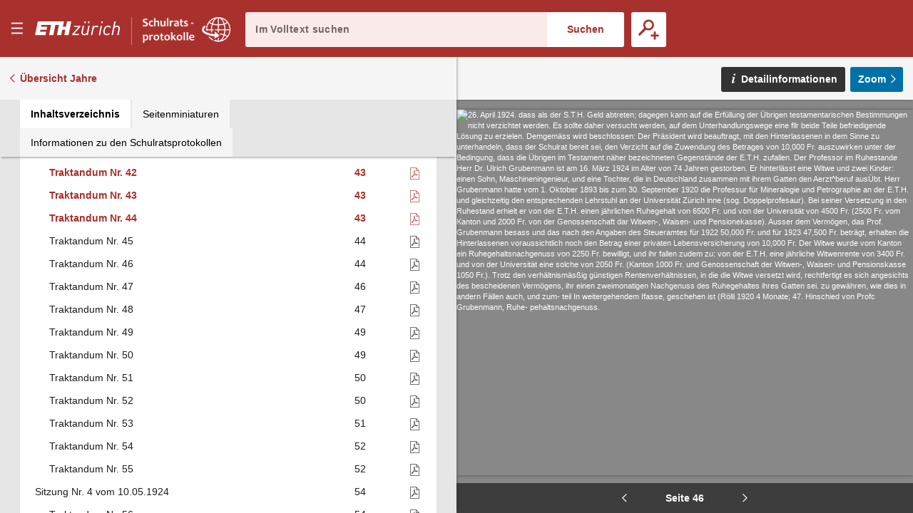

--- FILE ---
content_type: text/html;charset=UTF-8
request_url: https://sr.ethz.ch/digbib/view?pid=srs-001:1924:0::221
body_size: 100886
content:
<!DOCTYPE html>
<!--[if (lte IE 9)|(gt IEMobile 7)]><html class="no-js ie ie-lte9 viewer-page" lang="de"><![endif]-->
<!--[if !IE]><!--><html class="no-js viewer-page " lang="de"><!--<![endif]-->
<head>  
  <meta charset="utf-8" />
  <meta http-equiv="X-UA-Compatible" content="IE=edge" />
  <meta http-equiv="content-type" content="text/html; charset=utf-8" />
  
  <link rel="stylesheet" href="/styles/eperiodica.css" />
  
  <title>ETH - Schulratsprotokolle online</title>
  
  <meta name="viewport" content="width=device-width, initial-scale=1, maximum-scale=1, user-scalable=no" />
<link rel="apple-touch-icon" sizes="180x180" href="/apple-touch-icon.png">
<link rel="icon" type="image/png" sizes="32x32" href="/favicon-sr-32x32.png">
<link rel="icon" type="image/png" sizes="16x16" href="/favicon-sr-16x16.png">
<link rel="manifest" href="/manifest.json">
<link rel="mask-icon" href="/safari-pinned-tab.svg" color="#a8322d">
<meta name="theme-color" content="#a8322d">  <meta name="author" content="ETH-Bibliothek Zuerich" />
  <meta name="publisher" content="ETH-Bibliothek Zuerich" />
  <meta name="copyright" content="ETH-Bibliothek Zuerich" />
  <meta name="keywords" content="Schulrats-Protokolle, Sitzungsprotokolle, Beschlüsse, Ratspräsidenten" />
  <meta name="description" content="Sitzungsprotokolle des Schweizerischen Schulrats und Beschlüsse des Ratspräsidenten" />  


  <script src="/scripts/modernizr.js"></script>
  <script src="https://code.jquery.com/jquery-2.2.2.min.js"></script>
  <script src="/scripts/vendor.max.js" defer></script>
  <script src="/scripts/eperiodica.max.js" defer></script>
  
</head>

<body>
  <div class="skiplinks">
    <ul>
      <li><a href="." accesskey="0" title="[Alt+0]">Startseite</a></li>
      <li><a href="#navigation" accesskey="1" title="[Alt+1]">Weiter zur Navigation</a></li>  
      <li><a href="#main" accesskey="2" title="[Alt+2]">Weiter zum Inhalt</a></li>
      <li><a href="contact" accesskey="3" title="[Alt+3]">Weiter zur Kontaktseite</a></li>
      <li><a href="#search" accesskey="5" title="[Alt+5]">Weiter zur Suche</a></li>
      <li><a href="login" accesskey="6" title="[Alt+6]">Weiter zum Login</a></li>
      <li><a href="#viewer-result" accesskey="7" title="[Alt+7]">Weiter zur Seitenansicht (falls vorhanden)</a></li> 
    </ul>
  </div>
  

<header>
  <div class="page-header app">
    <div class="menu-header">
      <button class="menu-toggle app non-button" aria-haspopup="true"><span>Menu</span></button>
      <h1>
		<a href="http://www.ethz.ch/de.html" target="_blank" class="link-eth"><span><svg class="logo-eth" xmlns="http://www.w3.org/2000/svg" viewBox="0 0 3151.95 655"><title>ETH Zurich</title><path d="M1924.312,384.589c-17.984,89.18-86.882,93.723-100.53,93.723-38.9,0-62.1-22.474-62.1-60.05a187.114,187.114,0,0,1,3.437-31.948l42.617-212.293.184-.814h-50.334L1714.166,390.9l-.575,3.113c-1.865,9.832-3.61,19.157-3.61,31.255,0,58.489,38.411,97.733,95.663,97.733,41.879,0,75.51-13.735,100.075-40.871l-6.525,35.862-.162.846h49.619l68.571-344.816.142-.814h-51.053Z"/><path d="M2267.46,169.012c-38.9,0-73.363,15.9-95.055,43.82l7.793-38.811.154-.814h-49.633l-68.58,344.784-.164.846h50.38l41.988-211.469c10.733-54.282,52.406-93.648,99.143-93.648,20.067,0,35.873,7.916,48.309,24.144l.466.63,40.882-36.612-.422-.52C2323.847,179.55,2299.193,169.012,2267.46,169.012Z"/><polygon points="1435.178 217.048 1435.024 217.905 1606.784 217.905 1378.107 476.449 1377.99 476.578 1369.37 518.837 1613.114 518.837 1621.786 474.118 1439.578 474.118 1668.959 215.565 1669.065 215.412 1677.662 173.207 1443.708 173.207 1435.178 217.048"/><polygon points="2349.54 517.991 2349.367 518.837 2399.703 518.837 2468.381 173.207 2418.88 173.207 2349.54 517.991"/><path d="M3032.073,169.032c-41.413,0-73.743,12.685-98.59,38.847l39.05-192.466h-50.358L2821.036,518.881h50.348l41.977-211.491c18-89.147,87.51-93.659,101.236-93.659,38.486,0,61.471,22.454,61.471,60.039,0,8.522-1.3,20.154-3.513,31.972l-42.716,213.139h50.3L3124.288,301.1c2.125-11.579,3.535-21.357,3.535-34.346C3127.823,208.3,3089.294,169.032,3032.073,169.032Z"/><path d="M2698.336,169.012c-91.327,0-155.42,64.331-175.911,176.5a298.949,298.949,0,0,0-4.964,53.22c0,76.647,46.53,124.272,121.487,124.272,43.58,0,83.368-16.7,115.024-48.34l.456-.478L2725.4,438.764l-.519-.628-.542.595c-26.715,28.1-50.652,39.581-82.61,39.581-35.734,0-73.938-21.27-73.938-80.994,0-18.69,2.211-34.139,5.528-51.55,5.4-29.3,17.54-70.253,44.515-98.732,21.443-22.106,46.877-33.316,75.627-33.316,30.01,0,48.787,10.68,67.086,38.076l.436.682,36.945-31.222.522-.433-.391-.564C2772.816,184.8,2742.047,169.012,2698.336,169.012Z"/><polygon points="2437.559 78.347 2488.015 78.347 2500.549 15.413 2450.277 15.413 2437.559 78.347"/><polygon points="1948.056 78.347 1998.521 78.347 2011.01 15.413 1960.805 15.413 1948.056 78.347"/><polygon points="1813.808 78.347 1864.262 78.347 1876.773 15.413 1826.568 15.413 1813.808 78.347"/><polygon points="1141.227 210.501 1027.956 210.501 1067.733 15.413 104.91 15.413 3.794 518.881 387.683 518.881 412.824 393.035 186.166 393.035 199.912 323.804 426.495 323.804 449.305 210.501 222.668 210.501 236.394 141.259 595.64 141.259 519.795 518.881 677.145 518.881 752.98 141.259 885.081 141.259 809.247 518.881 966.616 518.881 1005.451 323.804 1118.7 323.804 1079.864 518.881 1237.205 518.881 1338.364 15.413 1181.014 15.413 1141.227 210.501"/></svg></span></a><a href="."><span class="visually-hidden">E–Periodica.</span><svg viewBox="0 0 1578 459" fill="none" xmlns="http://www.w3.org/2000/svg" xmlns:xlink="http://www.w3.org/1999/xlink"><rect width="1578" height="459" fill="url(#pattern0)"/><defs><pattern id="pattern0" patternContentUnits="objectBoundingBox" width="1" height="1"><use xlink:href="#image0" transform="scale(0.000633714 0.00217865)"/></pattern><image id="image0" width="1578" height="459" xlink:href="[data-uri]"/></defs></svg></a>
		
</defs>
		
		
		      </h1>
      
      <button class="search-toggle mobile-only non-button"><span>Suche öffnen</span></button>
    </div>
    
    <div class="search-block">
      <form method="post" action="/digbib/dossearch;jsessionid=EAFE7A4E033034D41F577F92D19C6D0B">
		<span class="input-wrapper"><label for="search" class="invisible">Im Volltext suchen</label><input type="search" class="fulltext-search" name="ssearchtext" placeholder="Im Volltext suchen" autocomplete="off" value="" id="search" /></span><input type="submit" value="Suchen" class="fulltext-search-submit long"/>
          
        <span class="search-more">
          <button title="Erweiterte Suche" class="advanced-search-toggle "><span>Erweiterte Suche</span></button>
        </span>   
      </form>
    </div>


<div class="advanced-search">
  <h2>Erweiterte Suche</h2>
  
  <form method="post" action="/digbib/doasearch;jsessionid=EAFE7A4E033034D41F577F92D19C6D0B" id="asearchform">
  
    <fieldset class="journal">
      <legend>Auswahl Kategorie</legend>
  
      <input type="hidden" name="sa6" value="UniqueId">
      <label for="sv6" class="invisible">Auswahl Kategorie</label>
      <select id="sv6" name="sv6" class="asearchform__magazines filter-magazines" multiple="multiple">
        <option value="*" selected="selected">Alle</option>
          <option  value="srp-001">Präsidialbeschlüsse</option>
          <option  value="srr-001">Register</option>
          <option  value="srs-001 srs-002 srz-001">Sitzungen</option>
          <option  value="sra-001">Sitzungsbeilagen</option>
      </select>
    </fieldset>
    
    <fieldset class="metadata">
      <legend>Metadaten</legend>

      <div class="metadata asearchform__meta--0">
        <label for="sa1" class="invisible">Metadaten-Suchfeld</label>
        <select name="sa1" class="selectionbox asearchform__field" id="sa1">
            <option value="Verfuegungsnr" selected="selected">Verfügungsnummer</option>
            <option value="Sitzungsnr" >Sitzungsnummer</option>
            <option value="Traktandennr" >Traktandennummer</option>
            <option value="Seite" >Seite</option>
            <option value="Jahr" >Jahr</option>
            <option value="Titel" >Titel</option>
        </select>
        
        <label for="so1" class="invisible">Suchmodus</label>
        <select name="so1" class="selectionbox asearchform__mode" id="so1">
          <option value="mode3" selected="selected">mit allen Wörtern</option>
          <option value="mode4" >mit irgendeinem der Wörter</option>
          <option value="mode5" >ohne</option>
          <option value="mode6" >mit genauer Wortgruppe</option>
        </select>
        
        <label for="sv1" class="invisible">Suchtext</label>
        <input name="sv1" value="" type="text" size="42" class="inputbox asearchform__text" id="sv1" />
      </div>
      <div class="metadata asearchform__meta--1">
        <label for="sa2" class="invisible">Metadaten-Suchfeld</label>
        <select name="sa2" class="selectionbox asearchform__field" id="sa2">
            <option value="Verfuegungsnr" >Verfügungsnummer</option>
            <option value="Sitzungsnr" selected="selected">Sitzungsnummer</option>
            <option value="Traktandennr" >Traktandennummer</option>
            <option value="Seite" >Seite</option>
            <option value="Jahr" >Jahr</option>
            <option value="Titel" >Titel</option>
        </select>
        
        <label for="so2" class="invisible">Suchmodus</label>
        <select name="so2" class="selectionbox asearchform__mode" id="so2">
          <option value="mode3" selected="selected">mit allen Wörtern</option>
          <option value="mode4" >mit irgendeinem der Wörter</option>
          <option value="mode5" >ohne</option>
          <option value="mode6" >mit genauer Wortgruppe</option>
        </select>
        
        <label for="sv2" class="invisible">Suchtext</label>
        <input name="sv2" value="" type="text" size="42" class="inputbox asearchform__text" id="sv2" />
      </div>
      <div class="metadata asearchform__meta--2">
        <label for="sa3" class="invisible">Metadaten-Suchfeld</label>
        <select name="sa3" class="selectionbox asearchform__field" id="sa3">
            <option value="Verfuegungsnr" >Verfügungsnummer</option>
            <option value="Sitzungsnr" >Sitzungsnummer</option>
            <option value="Traktandennr" selected="selected">Traktandennummer</option>
            <option value="Seite" >Seite</option>
            <option value="Jahr" >Jahr</option>
            <option value="Titel" >Titel</option>
        </select>
        
        <label for="so3" class="invisible">Suchmodus</label>
        <select name="so3" class="selectionbox asearchform__mode" id="so3">
          <option value="mode3" selected="selected">mit allen Wörtern</option>
          <option value="mode4" >mit irgendeinem der Wörter</option>
          <option value="mode5" >ohne</option>
          <option value="mode6" >mit genauer Wortgruppe</option>
        </select>
        
        <label for="sv3" class="invisible">Suchtext</label>
        <input name="sv3" value="" type="text" size="42" class="inputbox asearchform__text" id="sv3" />
      </div>
      <div class="metadata asearchform__meta--3">
        <label for="sa4" class="invisible">Metadaten-Suchfeld</label>
        <select name="sa4" class="selectionbox asearchform__field" id="sa4">
            <option value="Verfuegungsnr" >Verfügungsnummer</option>
            <option value="Sitzungsnr" >Sitzungsnummer</option>
            <option value="Traktandennr" >Traktandennummer</option>
            <option value="Seite" selected="selected">Seite</option>
            <option value="Jahr" >Jahr</option>
            <option value="Titel" >Titel</option>
        </select>
        
        <label for="so4" class="invisible">Suchmodus</label>
        <select name="so4" class="selectionbox asearchform__mode" id="so4">
          <option value="mode3" selected="selected">mit allen Wörtern</option>
          <option value="mode4" >mit irgendeinem der Wörter</option>
          <option value="mode5" >ohne</option>
          <option value="mode6" >mit genauer Wortgruppe</option>
        </select>
        
        <label for="sv4" class="invisible">Suchtext</label>
        <input name="sv4" value="" type="text" size="42" class="inputbox asearchform__text" id="sv4" />
      </div>
      <div class="metadata asearchform__meta--4">
        <label for="sa5" class="invisible">Metadaten-Suchfeld</label>
        <select name="sa5" class="selectionbox asearchform__field" id="sa5">
            <option value="Verfuegungsnr" >Verfügungsnummer</option>
            <option value="Sitzungsnr" >Sitzungsnummer</option>
            <option value="Traktandennr" >Traktandennummer</option>
            <option value="Seite" >Seite</option>
            <option value="Jahr" selected="selected">Jahr</option>
            <option value="Titel" >Titel</option>
        </select>
        
        <label for="so5" class="invisible">Suchmodus</label>
        <select name="so5" class="selectionbox asearchform__mode" id="so5">
          <option value="mode3" selected="selected">mit allen Wörtern</option>
          <option value="mode4" >mit irgendeinem der Wörter</option>
          <option value="mode5" >ohne</option>
          <option value="mode6" >mit genauer Wortgruppe</option>
        </select>
        
        <label for="sv5" class="invisible">Suchtext</label>
        <input name="sv5" value="" type="text" size="42" class="inputbox asearchform__text" id="sv5" />
      </div>
    </fieldset>
    
    <fieldset class="fulltext">
	  <legend>Volltext</legend>
  
      <label for="Select1" class="invisible">Suchmodus</label>
      <select name="so7" class="selectionbox asearchform__fulltext-mode" id="Select1">
        <option value="mode3" selected="selected">mit allen Wörtern</option>
        <option value="mode4" >mit irgendeinem der Wörter</option>
        <option value="mode5" >ohne</option>
        <option value="mode6" >mit genauer Wortgruppe</option>
      </select>
                
      <input name="sa7" type="hidden" value="Fulltext" />
      
      <label for="sv7" class="invisible">Suchtext</label><input name="sv7" value="" type="text" class="asearchform__fulltext-text" size="65" class="inputbox" id="sv7"/>
    
      <div class="options">
          <label for="mode1"><input type="radio" name="go" class="modus asearchform__fulltext-match"  value="mode1" id="mode1" />exakt</label>
          <label for="mode2"><input type="radio" name="go" class="modus asearchform__fulltext-match" checked="checked" value="mode2" id="mode2" />rechtstrunkiert (Wortstamm)</label>
      </div>
    </fieldset>

    <div class="buttons">
      <input type="submit" name="Submit" value="Suchen" class="button" />
      <input type="button" name="Reset" value="Zurücksetzen" class="reset-asearch button" />
    </div>
      
  </form>
      
 </div>
  </div>
</header>

<nav id="navigation" role="navigation">
  <div class="menu">

    <div class="headline">
      <p class="title"><a href=".">sr-online</a></p>
      <button class="menu-close"><span>Menu schliessen</span></button>
    </div>

    <div class="nav_block">
      <div class="nav_title">&nbsp;</div>
      <ul>
        <li>
         <div class="level2"><span>  <a href="/digbib/about1;jsessionid=EAFE7A4E033034D41F577F92D19C6D0B" class="navLeft" title="Link to 'Über Schulratsprotokolle online'">Über Schulratsprotokolle online</a>
</span></div>
        </li>
        <li>
         <div class="level2"><span>  <a href="/digbib/about3;jsessionid=EAFE7A4E033034D41F577F92D19C6D0B" class="navLeft" title="Link to 'Rechtliche Hinweise'">Rechtliche Hinweise</a>
</span></div>
        </li>
      </ul>
    </div>
  </div>
</nav>

  <!--BOC--><main id="main">
  <div class="site-content">
<div class="mobile-tablet sticky-toolbar">
  <ul class="nav nav-tabs mobile-tablet" role="tablist">
    <li role="presentation" class="active toc"><a href="#toc" aria-controls="home" role="tab" data-toggle="tab"><span>Inhaltsverzeichnis</span></a></li>
    <li role="presentation" class="thumbnails"><a href="#thumbnails" aria-controls="profile" role="tab" data-toggle="tab"><span>Seitenminiaturen</span></a></li>
    <li role="presentation" class="info"><a href="#info" aria-controls="messages" role="tab" data-toggle="tab"><span>Informationen zu den Schulratsprotokollen</span></a></li>
  </ul>
  <button class="viewer-panel-top"><span>???</span></button>
  <button class="viewer-panel-close"><span>Inhaltsverzeichnis schliessen</span></button>
</div>
<div class="main">
  <div class="toolbar">
        <a href="/digbib/volumes?UID=srs-001" class="back back-volumes">Übersicht Jahre</a>
  </div>

  <div class="page-content" data-pid="srs-001:1924:0" data-movingwall="Basierend auf den Bestimmungen des Bundesgesetzes über die Archivierung ist der Inhalt dieser Seite vor der öffentlichen Einsichtnahme geschützt. Mit Fragen wenden Sie sich bitte an archiv@library.ethz.ch.">
<div class="viewer-panel">
  <button class="viewer-panel-close"><span>Inhaltsverzeichnis schliessen</span></button>



  <div class="magazine-panel">
    <h2 class="title">
      Sitzungen
    </h2>

  </div>


  <div role="tabpanel" class="tab-panel">

    <ul class="nav nav-tabs" role="tablist">
      <li role="presentation" class="active toc"><a href="#toc" aria-controls="home" role="tab" data-toggle="tab"><span>Inhaltsverzeichnis</span></a></li>
      <li role="presentation" class="thumbnails"><a href="#thumbnails" aria-controls="profile" role="tab" data-toggle="tab"><span>Seitenminiaturen</span></a></li>
      <li role="presentation" class="info"><a href="#info" aria-controls="messages" role="tab" data-toggle="tab"><span>Informationen zu den Schulratsprotokollen</span></a></li>
    </ul>

    <div class="tab-content">

      <div role="tabpanel" class="tab-pane active" id="toc"><table class="titleList" width="100%" border="0" cellpadding="0" cellspacing="0" summary="This table lists the magazines" frame="box">
        <thead>
          <tr>
            <th scope="col">Überschrift</th>
            <th scope="col" class="pagenum"><span style="white-space: nowrap">Seite</span></th>
            <th scope="col" class="pdf">PDF</th>
          </tr>
        </thead>
        <tbody>

            <tr id="n1">
              <td class="hierarchy-0">
                <a href="/digbib/view?pid=srs-001:1924:0::176" class="toc-chapter" title="Link to Titelseite">Titelseite</a>
              </td>
              <td>
                <a href="/digbib/view?pid=srs-001:1924:0::176" class="toc-pagenum" title="Link to Titelseite">1</a>
              </td>
                <td class="pdf"></td>
            </tr>
            <tr id="n2">
              <td class="hierarchy-0">
                <a href="/digbib/view?pid=srs-001:1924:0::177" class="toc-chapter" title="Link to Sitzung Nr. 1 vom 12.01.1924">Sitzung Nr. 1 vom 12.01.1924</a>
              </td>
              <td>
                <a href="/digbib/view?pid=srs-001:1924:0::177" class="toc-pagenum" title="Link to Sitzung Nr. 1 vom 12.01.1924">2</a>
              </td>
                <td class="pdf"><a href="../cntmng?pid=srs-001:1924:0::3" class="pdf"><span>Als PDF herunterladen</span></a></td>
            </tr>
            <tr id="n3">
              <td class="hierarchy-20">
                <a href="/digbib/view?pid=srs-001:1924:0::177" class="toc-chapter" title="Link to Traktandum Nr. 1">Traktandum Nr. 1</a>
              </td>
              <td>
                <a href="/digbib/view?pid=srs-001:1924:0::177" class="toc-pagenum" title="Link to Traktandum Nr. 1">2</a>
              </td>
                <td class="pdf"><a href="../cntmng?pid=srs-001:1924:0::4" class="pdf"><span>Als PDF herunterladen</span></a></td>
            </tr>
            <tr id="n4">
              <td class="hierarchy-20">
                <a href="/digbib/view?pid=srs-001:1924:0::177" class="toc-chapter" title="Link to Traktandum Nr. 2">Traktandum Nr. 2</a>
              </td>
              <td>
                <a href="/digbib/view?pid=srs-001:1924:0::177" class="toc-pagenum" title="Link to Traktandum Nr. 2">2</a>
              </td>
                <td class="pdf"><a href="../cntmng?pid=srs-001:1924:0::5" class="pdf"><span>Als PDF herunterladen</span></a></td>
            </tr>
            <tr id="n5">
              <td class="hierarchy-20">
                <a href="/digbib/view?pid=srs-001:1924:0::177" class="toc-chapter" title="Link to Traktandum Nr. 3">Traktandum Nr. 3</a>
              </td>
              <td>
                <a href="/digbib/view?pid=srs-001:1924:0::177" class="toc-pagenum" title="Link to Traktandum Nr. 3">2</a>
              </td>
                <td class="pdf"><a href="../cntmng?pid=srs-001:1924:0::6" class="pdf"><span>Als PDF herunterladen</span></a></td>
            </tr>
            <tr id="n6">
              <td class="hierarchy-20">
                <a href="/digbib/view?pid=srs-001:1924:0::178" class="toc-chapter" title="Link to Traktandum Nr. 4">Traktandum Nr. 4</a>
              </td>
              <td>
                <a href="/digbib/view?pid=srs-001:1924:0::178" class="toc-pagenum" title="Link to Traktandum Nr. 4">3</a>
              </td>
                <td class="pdf"><a href="../cntmng?pid=srs-001:1924:0::7" class="pdf"><span>Als PDF herunterladen</span></a></td>
            </tr>
            <tr id="n7">
              <td class="hierarchy-20">
                <a href="/digbib/view?pid=srs-001:1924:0::179" class="toc-chapter" title="Link to Traktandum Nr. 5">Traktandum Nr. 5</a>
              </td>
              <td>
                <a href="/digbib/view?pid=srs-001:1924:0::179" class="toc-pagenum" title="Link to Traktandum Nr. 5">4</a>
              </td>
                <td class="pdf"><a href="../cntmng?pid=srs-001:1924:0::8" class="pdf"><span>Als PDF herunterladen</span></a></td>
            </tr>
            <tr id="n8">
              <td class="hierarchy-20">
                <a href="/digbib/view?pid=srs-001:1924:0::179" class="toc-chapter" title="Link to Traktandum Nr. 6">Traktandum Nr. 6</a>
              </td>
              <td>
                <a href="/digbib/view?pid=srs-001:1924:0::179" class="toc-pagenum" title="Link to Traktandum Nr. 6">4</a>
              </td>
                <td class="pdf"><a href="../cntmng?pid=srs-001:1924:0::9" class="pdf"><span>Als PDF herunterladen</span></a></td>
            </tr>
            <tr id="n9">
              <td class="hierarchy-20">
                <a href="/digbib/view?pid=srs-001:1924:0::181" class="toc-chapter" title="Link to Traktandum Nr. 7">Traktandum Nr. 7</a>
              </td>
              <td>
                <a href="/digbib/view?pid=srs-001:1924:0::181" class="toc-pagenum" title="Link to Traktandum Nr. 7">6</a>
              </td>
                <td class="pdf"><a href="../cntmng?pid=srs-001:1924:0::10" class="pdf"><span>Als PDF herunterladen</span></a></td>
            </tr>
            <tr id="n10">
              <td class="hierarchy-20">
                <a href="/digbib/view?pid=srs-001:1924:0::182" class="toc-chapter" title="Link to Traktandum Nr. 8">Traktandum Nr. 8</a>
              </td>
              <td>
                <a href="/digbib/view?pid=srs-001:1924:0::182" class="toc-pagenum" title="Link to Traktandum Nr. 8">7</a>
              </td>
                <td class="pdf"><a href="../cntmng?pid=srs-001:1924:0::11" class="pdf"><span>Als PDF herunterladen</span></a></td>
            </tr>
            <tr id="n11">
              <td class="hierarchy-20">
                <a href="/digbib/view?pid=srs-001:1924:0::182" class="toc-chapter" title="Link to Traktandum Nr. 9">Traktandum Nr. 9</a>
              </td>
              <td>
                <a href="/digbib/view?pid=srs-001:1924:0::182" class="toc-pagenum" title="Link to Traktandum Nr. 9">7</a>
              </td>
                <td class="pdf"><a href="../cntmng?pid=srs-001:1924:0::12" class="pdf"><span>Als PDF herunterladen</span></a></td>
            </tr>
            <tr id="n12">
              <td class="hierarchy-20">
                <a href="/digbib/view?pid=srs-001:1924:0::184" class="toc-chapter" title="Link to Traktandum Nr. 10">Traktandum Nr. 10</a>
              </td>
              <td>
                <a href="/digbib/view?pid=srs-001:1924:0::184" class="toc-pagenum" title="Link to Traktandum Nr. 10">9</a>
              </td>
                <td class="pdf"><a href="../cntmng?pid=srs-001:1924:0::13" class="pdf"><span>Als PDF herunterladen</span></a></td>
            </tr>
            <tr id="n13">
              <td class="hierarchy-20">
                <a href="/digbib/view?pid=srs-001:1924:0::184" class="toc-chapter" title="Link to Traktandum Nr. 11">Traktandum Nr. 11</a>
              </td>
              <td>
                <a href="/digbib/view?pid=srs-001:1924:0::184" class="toc-pagenum" title="Link to Traktandum Nr. 11">9</a>
              </td>
                <td class="pdf"><a href="../cntmng?pid=srs-001:1924:0::14" class="pdf"><span>Als PDF herunterladen</span></a></td>
            </tr>
            <tr id="n14">
              <td class="hierarchy-20">
                <a href="/digbib/view?pid=srs-001:1924:0::185" class="toc-chapter" title="Link to Traktandum Nr. 12">Traktandum Nr. 12</a>
              </td>
              <td>
                <a href="/digbib/view?pid=srs-001:1924:0::185" class="toc-pagenum" title="Link to Traktandum Nr. 12">10</a>
              </td>
                <td class="pdf"><a href="../cntmng?pid=srs-001:1924:0::15" class="pdf"><span>Als PDF herunterladen</span></a></td>
            </tr>
            <tr id="n15">
              <td class="hierarchy-0">
                <a href="/digbib/view?pid=srs-001:1924:0::185" class="toc-chapter" title="Link to Sitzung Nr. 2 vom 23.02.1924">Sitzung Nr. 2 vom 23.02.1924</a>
              </td>
              <td>
                <a href="/digbib/view?pid=srs-001:1924:0::185" class="toc-pagenum" title="Link to Sitzung Nr. 2 vom 23.02.1924">10</a>
              </td>
                <td class="pdf"><a href="../cntmng?pid=srs-001:1924:0::16" class="pdf"><span>Als PDF herunterladen</span></a></td>
            </tr>
            <tr id="n16">
              <td class="hierarchy-20">
                <a href="/digbib/view?pid=srs-001:1924:0::185" class="toc-chapter" title="Link to Traktandum Nr. 13">Traktandum Nr. 13</a>
              </td>
              <td>
                <a href="/digbib/view?pid=srs-001:1924:0::185" class="toc-pagenum" title="Link to Traktandum Nr. 13">10</a>
              </td>
                <td class="pdf"><a href="../cntmng?pid=srs-001:1924:0::17" class="pdf"><span>Als PDF herunterladen</span></a></td>
            </tr>
            <tr id="n17">
              <td class="hierarchy-20">
                <a href="/digbib/view?pid=srs-001:1924:0::186" class="toc-chapter" title="Link to Traktandum Nr. 14">Traktandum Nr. 14</a>
              </td>
              <td>
                <a href="/digbib/view?pid=srs-001:1924:0::186" class="toc-pagenum" title="Link to Traktandum Nr. 14">11</a>
              </td>
                <td class="pdf"><a href="../cntmng?pid=srs-001:1924:0::18" class="pdf"><span>Als PDF herunterladen</span></a></td>
            </tr>
            <tr id="n18">
              <td class="hierarchy-20">
                <a href="/digbib/view?pid=srs-001:1924:0::186" class="toc-chapter" title="Link to Traktandum Nr. 15">Traktandum Nr. 15</a>
              </td>
              <td>
                <a href="/digbib/view?pid=srs-001:1924:0::186" class="toc-pagenum" title="Link to Traktandum Nr. 15">11</a>
              </td>
                <td class="pdf"><a href="../cntmng?pid=srs-001:1924:0::19" class="pdf"><span>Als PDF herunterladen</span></a></td>
            </tr>
            <tr id="n19">
              <td class="hierarchy-20">
                <a href="/digbib/view?pid=srs-001:1924:0::187" class="toc-chapter" title="Link to Traktandum Nr. 16">Traktandum Nr. 16</a>
              </td>
              <td>
                <a href="/digbib/view?pid=srs-001:1924:0::187" class="toc-pagenum" title="Link to Traktandum Nr. 16">12</a>
              </td>
                <td class="pdf"><a href="../cntmng?pid=srs-001:1924:0::20" class="pdf"><span>Als PDF herunterladen</span></a></td>
            </tr>
            <tr id="n20">
              <td class="hierarchy-20">
                <a href="/digbib/view?pid=srs-001:1924:0::187" class="toc-chapter" title="Link to Traktandum Nr. 17">Traktandum Nr. 17</a>
              </td>
              <td>
                <a href="/digbib/view?pid=srs-001:1924:0::187" class="toc-pagenum" title="Link to Traktandum Nr. 17">12</a>
              </td>
                <td class="pdf"><a href="../cntmng?pid=srs-001:1924:0::21" class="pdf"><span>Als PDF herunterladen</span></a></td>
            </tr>
            <tr id="n21">
              <td class="hierarchy-20">
                <a href="/digbib/view?pid=srs-001:1924:0::188" class="toc-chapter" title="Link to Traktandum Nr. 18">Traktandum Nr. 18</a>
              </td>
              <td>
                <a href="/digbib/view?pid=srs-001:1924:0::188" class="toc-pagenum" title="Link to Traktandum Nr. 18">13</a>
              </td>
                <td class="pdf"><a href="../cntmng?pid=srs-001:1924:0::22" class="pdf"><span>Als PDF herunterladen</span></a></td>
            </tr>
            <tr id="n22">
              <td class="hierarchy-20">
                <a href="/digbib/view?pid=srs-001:1924:0::188" class="toc-chapter" title="Link to Traktandum Nr. 19">Traktandum Nr. 19</a>
              </td>
              <td>
                <a href="/digbib/view?pid=srs-001:1924:0::188" class="toc-pagenum" title="Link to Traktandum Nr. 19">13</a>
              </td>
                <td class="pdf"><a href="../cntmng?pid=srs-001:1924:0::23" class="pdf"><span>Als PDF herunterladen</span></a></td>
            </tr>
            <tr id="n23">
              <td class="hierarchy-20">
                <a href="/digbib/view?pid=srs-001:1924:0::189" class="toc-chapter" title="Link to Traktandum Nr. 20">Traktandum Nr. 20</a>
              </td>
              <td>
                <a href="/digbib/view?pid=srs-001:1924:0::189" class="toc-pagenum" title="Link to Traktandum Nr. 20">14</a>
              </td>
                <td class="pdf"><a href="../cntmng?pid=srs-001:1924:0::24" class="pdf"><span>Als PDF herunterladen</span></a></td>
            </tr>
            <tr id="n24">
              <td class="hierarchy-20">
                <a href="/digbib/view?pid=srs-001:1924:0::190" class="toc-chapter" title="Link to Traktandum Nr. 21">Traktandum Nr. 21</a>
              </td>
              <td>
                <a href="/digbib/view?pid=srs-001:1924:0::190" class="toc-pagenum" title="Link to Traktandum Nr. 21">15</a>
              </td>
                <td class="pdf"><a href="../cntmng?pid=srs-001:1924:0::25" class="pdf"><span>Als PDF herunterladen</span></a></td>
            </tr>
            <tr id="n25">
              <td class="hierarchy-20">
                <a href="/digbib/view?pid=srs-001:1924:0::191" class="toc-chapter" title="Link to Traktandum Nr. 22">Traktandum Nr. 22</a>
              </td>
              <td>
                <a href="/digbib/view?pid=srs-001:1924:0::191" class="toc-pagenum" title="Link to Traktandum Nr. 22">16</a>
              </td>
                <td class="pdf"><a href="../cntmng?pid=srs-001:1924:0::26" class="pdf"><span>Als PDF herunterladen</span></a></td>
            </tr>
            <tr id="n26">
              <td class="hierarchy-20">
                <a href="/digbib/view?pid=srs-001:1924:0::192" class="toc-chapter" title="Link to Traktandum Nr. 23">Traktandum Nr. 23</a>
              </td>
              <td>
                <a href="/digbib/view?pid=srs-001:1924:0::192" class="toc-pagenum" title="Link to Traktandum Nr. 23">17</a>
              </td>
                <td class="pdf"><a href="../cntmng?pid=srs-001:1924:0::27" class="pdf"><span>Als PDF herunterladen</span></a></td>
            </tr>
            <tr id="n27">
              <td class="hierarchy-20">
                <a href="/digbib/view?pid=srs-001:1924:0::192" class="toc-chapter" title="Link to Traktandum Nr. 24">Traktandum Nr. 24</a>
              </td>
              <td>
                <a href="/digbib/view?pid=srs-001:1924:0::192" class="toc-pagenum" title="Link to Traktandum Nr. 24">17</a>
              </td>
                <td class="pdf"><a href="../cntmng?pid=srs-001:1924:0::28" class="pdf"><span>Als PDF herunterladen</span></a></td>
            </tr>
            <tr id="n28">
              <td class="hierarchy-20">
                <a href="/digbib/view?pid=srs-001:1924:0::196" class="toc-chapter" title="Link to Traktandum Nr. 25">Traktandum Nr. 25</a>
              </td>
              <td>
                <a href="/digbib/view?pid=srs-001:1924:0::196" class="toc-pagenum" title="Link to Traktandum Nr. 25">21</a>
              </td>
                <td class="pdf"><a href="../cntmng?pid=srs-001:1924:0::29" class="pdf"><span>Als PDF herunterladen</span></a></td>
            </tr>
            <tr id="n29">
              <td class="hierarchy-20">
                <a href="/digbib/view?pid=srs-001:1924:0::197" class="toc-chapter" title="Link to Traktandum Nr. 26">Traktandum Nr. 26</a>
              </td>
              <td>
                <a href="/digbib/view?pid=srs-001:1924:0::197" class="toc-pagenum" title="Link to Traktandum Nr. 26">22</a>
              </td>
                <td class="pdf"><a href="../cntmng?pid=srs-001:1924:0::30" class="pdf"><span>Als PDF herunterladen</span></a></td>
            </tr>
            <tr id="n30">
              <td class="hierarchy-20">
                <a href="/digbib/view?pid=srs-001:1924:0::197" class="toc-chapter" title="Link to Traktandum Nr. 27">Traktandum Nr. 27</a>
              </td>
              <td>
                <a href="/digbib/view?pid=srs-001:1924:0::197" class="toc-pagenum" title="Link to Traktandum Nr. 27">22</a>
              </td>
                <td class="pdf"><a href="../cntmng?pid=srs-001:1924:0::31" class="pdf"><span>Als PDF herunterladen</span></a></td>
            </tr>
            <tr id="n31">
              <td class="hierarchy-20">
                <a href="/digbib/view?pid=srs-001:1924:0::198" class="toc-chapter" title="Link to Traktandum Nr. 28">Traktandum Nr. 28</a>
              </td>
              <td>
                <a href="/digbib/view?pid=srs-001:1924:0::198" class="toc-pagenum" title="Link to Traktandum Nr. 28">23</a>
              </td>
                <td class="pdf"><a href="../cntmng?pid=srs-001:1924:0::32" class="pdf"><span>Als PDF herunterladen</span></a></td>
            </tr>
            <tr id="n32">
              <td class="hierarchy-20">
                <a href="/digbib/view?pid=srs-001:1924:0::198" class="toc-chapter" title="Link to Traktandum Nr. 29">Traktandum Nr. 29</a>
              </td>
              <td>
                <a href="/digbib/view?pid=srs-001:1924:0::198" class="toc-pagenum" title="Link to Traktandum Nr. 29">23</a>
              </td>
                <td class="pdf"><a href="../cntmng?pid=srs-001:1924:0::33" class="pdf"><span>Als PDF herunterladen</span></a></td>
            </tr>
            <tr id="n33">
              <td class="hierarchy-20">
                <a href="/digbib/view?pid=srs-001:1924:0::198" class="toc-chapter" title="Link to Traktandum Nr. 30">Traktandum Nr. 30</a>
              </td>
              <td>
                <a href="/digbib/view?pid=srs-001:1924:0::198" class="toc-pagenum" title="Link to Traktandum Nr. 30">23</a>
              </td>
                <td class="pdf"><a href="../cntmng?pid=srs-001:1924:0::34" class="pdf"><span>Als PDF herunterladen</span></a></td>
            </tr>
            <tr id="n34">
              <td class="hierarchy-20">
                <a href="/digbib/view?pid=srs-001:1924:0::199" class="toc-chapter" title="Link to Traktandum Nr. 31">Traktandum Nr. 31</a>
              </td>
              <td>
                <a href="/digbib/view?pid=srs-001:1924:0::199" class="toc-pagenum" title="Link to Traktandum Nr. 31">24</a>
              </td>
                <td class="pdf"><a href="../cntmng?pid=srs-001:1924:0::35" class="pdf"><span>Als PDF herunterladen</span></a></td>
            </tr>
            <tr id="n35">
              <td class="hierarchy-20">
                <a href="/digbib/view?pid=srs-001:1924:0::200" class="toc-chapter" title="Link to Traktandum Nr. 32">Traktandum Nr. 32</a>
              </td>
              <td>
                <a href="/digbib/view?pid=srs-001:1924:0::200" class="toc-pagenum" title="Link to Traktandum Nr. 32">25</a>
              </td>
                <td class="pdf"><a href="../cntmng?pid=srs-001:1924:0::36" class="pdf"><span>Als PDF herunterladen</span></a></td>
            </tr>
            <tr id="n36">
              <td class="hierarchy-20">
                <a href="/digbib/view?pid=srs-001:1924:0::200" class="toc-chapter" title="Link to Traktandum Nr. 33">Traktandum Nr. 33</a>
              </td>
              <td>
                <a href="/digbib/view?pid=srs-001:1924:0::200" class="toc-pagenum" title="Link to Traktandum Nr. 33">25</a>
              </td>
                <td class="pdf"><a href="../cntmng?pid=srs-001:1924:0::37" class="pdf"><span>Als PDF herunterladen</span></a></td>
            </tr>
            <tr id="n37">
              <td class="hierarchy-20">
                <a href="/digbib/view?pid=srs-001:1924:0::203" class="toc-chapter" title="Link to Traktandum Nr. 34">Traktandum Nr. 34</a>
              </td>
              <td>
                <a href="/digbib/view?pid=srs-001:1924:0::203" class="toc-pagenum" title="Link to Traktandum Nr. 34">28</a>
              </td>
                <td class="pdf"><a href="../cntmng?pid=srs-001:1924:0::38" class="pdf"><span>Als PDF herunterladen</span></a></td>
            </tr>
            <tr id="n38">
              <td class="hierarchy-20">
                <a href="/digbib/view?pid=srs-001:1924:0::203" class="toc-chapter" title="Link to Traktandum Nr. 35">Traktandum Nr. 35</a>
              </td>
              <td>
                <a href="/digbib/view?pid=srs-001:1924:0::203" class="toc-pagenum" title="Link to Traktandum Nr. 35">28</a>
              </td>
                <td class="pdf"><a href="../cntmng?pid=srs-001:1924:0::39" class="pdf"><span>Als PDF herunterladen</span></a></td>
            </tr>
            <tr id="n39">
              <td class="hierarchy-20">
                <a href="/digbib/view?pid=srs-001:1924:0::204" class="toc-chapter" title="Link to Traktandum Nr. 36">Traktandum Nr. 36</a>
              </td>
              <td>
                <a href="/digbib/view?pid=srs-001:1924:0::204" class="toc-pagenum" title="Link to Traktandum Nr. 36">29</a>
              </td>
                <td class="pdf"><a href="../cntmng?pid=srs-001:1924:0::40" class="pdf"><span>Als PDF herunterladen</span></a></td>
            </tr>
            <tr id="n40">
              <td class="hierarchy-20">
                <a href="/digbib/view?pid=srs-001:1924:0::209" class="toc-chapter" title="Link to Traktandum Nr. 37">Traktandum Nr. 37</a>
              </td>
              <td>
                <a href="/digbib/view?pid=srs-001:1924:0::209" class="toc-pagenum" title="Link to Traktandum Nr. 37">34</a>
              </td>
                <td class="pdf"><a href="../cntmng?pid=srs-001:1924:0::41" class="pdf"><span>Als PDF herunterladen</span></a></td>
            </tr>
            <tr id="n41">
              <td class="hierarchy-20">
                <a href="/digbib/view?pid=srs-001:1924:0::212" class="toc-chapter" title="Link to Traktandum Nr. 38">Traktandum Nr. 38</a>
              </td>
              <td>
                <a href="/digbib/view?pid=srs-001:1924:0::212" class="toc-pagenum" title="Link to Traktandum Nr. 38">37</a>
              </td>
                <td class="pdf"><a href="../cntmng?pid=srs-001:1924:0::42" class="pdf"><span>Als PDF herunterladen</span></a></td>
            </tr>
            <tr id="n42">
              <td class="hierarchy-20">
                <a href="/digbib/view?pid=srs-001:1924:0::212" class="toc-chapter" title="Link to Traktandum Nr. 39">Traktandum Nr. 39</a>
              </td>
              <td>
                <a href="/digbib/view?pid=srs-001:1924:0::212" class="toc-pagenum" title="Link to Traktandum Nr. 39">37</a>
              </td>
                <td class="pdf"><a href="../cntmng?pid=srs-001:1924:0::43" class="pdf"><span>Als PDF herunterladen</span></a></td>
            </tr>
            <tr id="n43">
              <td class="hierarchy-20">
                <a href="/digbib/view?pid=srs-001:1924:0::214" class="toc-chapter" title="Link to Traktandum Nr. 40">Traktandum Nr. 40</a>
              </td>
              <td>
                <a href="/digbib/view?pid=srs-001:1924:0::214" class="toc-pagenum" title="Link to Traktandum Nr. 40">39</a>
              </td>
                <td class="pdf"><a href="../cntmng?pid=srs-001:1924:0::44" class="pdf"><span>Als PDF herunterladen</span></a></td>
            </tr>
            <tr id="n44">
              <td class="hierarchy-20">
                <a href="/digbib/view?pid=srs-001:1924:0::216" class="toc-chapter" title="Link to Traktandum Nr. 41">Traktandum Nr. 41</a>
              </td>
              <td>
                <a href="/digbib/view?pid=srs-001:1924:0::216" class="toc-pagenum" title="Link to Traktandum Nr. 41">41</a>
              </td>
                <td class="pdf"><a href="../cntmng?pid=srs-001:1924:0::45" class="pdf"><span>Als PDF herunterladen</span></a></td>
            </tr>
            <tr id="n45">
              <td class="hierarchy-0">
                <a href="/digbib/view?pid=srs-001:1924:0::218" class="toc-chapter" title="Link to Sitzung Nr. 3 vom 26.04.1924">Sitzung Nr. 3 vom 26.04.1924</a>
              </td>
              <td>
                <a href="/digbib/view?pid=srs-001:1924:0::218" class="toc-pagenum" title="Link to Sitzung Nr. 3 vom 26.04.1924">43</a>
              </td>
                <td class="pdf"><a href="../cntmng?pid=srs-001:1924:0::46" class="pdf"><span>Als PDF herunterladen</span></a></td>
            </tr>
            <tr id="n46">
              <td class="hierarchy-20">
                <a href="/digbib/view?pid=srs-001:1924:0::218" class="toc-chapter" title="Link to Traktandum Nr. 42">Traktandum Nr. 42</a>
              </td>
              <td>
                <a href="/digbib/view?pid=srs-001:1924:0::218" class="toc-pagenum" title="Link to Traktandum Nr. 42">43</a>
              </td>
                <td class="pdf"><a href="../cntmng?pid=srs-001:1924:0::47" class="pdf"><span>Als PDF herunterladen</span></a></td>
            </tr>
            <tr id="n47">
              <td class="hierarchy-20">
                <a href="/digbib/view?pid=srs-001:1924:0::218" class="toc-chapter" title="Link to Traktandum Nr. 43">Traktandum Nr. 43</a>
              </td>
              <td>
                <a href="/digbib/view?pid=srs-001:1924:0::218" class="toc-pagenum" title="Link to Traktandum Nr. 43">43</a>
              </td>
                <td class="pdf"><a href="../cntmng?pid=srs-001:1924:0::48" class="pdf"><span>Als PDF herunterladen</span></a></td>
            </tr>
            <tr id="n48">
              <td class="hierarchy-20">
                <a href="/digbib/view?pid=srs-001:1924:0::218" class="toc-chapter" title="Link to Traktandum Nr. 44">Traktandum Nr. 44</a>
              </td>
              <td>
                <a href="/digbib/view?pid=srs-001:1924:0::218" class="toc-pagenum" title="Link to Traktandum Nr. 44">43</a>
              </td>
                <td class="pdf"><a href="../cntmng?pid=srs-001:1924:0::49" class="pdf"><span>Als PDF herunterladen</span></a></td>
            </tr>
            <tr id="n49">
              <td class="hierarchy-20">
                <a href="/digbib/view?pid=srs-001:1924:0::219" class="toc-chapter" title="Link to Traktandum Nr. 45">Traktandum Nr. 45</a>
              </td>
              <td>
                <a href="/digbib/view?pid=srs-001:1924:0::219" class="toc-pagenum" title="Link to Traktandum Nr. 45">44</a>
              </td>
                <td class="pdf"><a href="../cntmng?pid=srs-001:1924:0::50" class="pdf"><span>Als PDF herunterladen</span></a></td>
            </tr>
            <tr id="n50">
              <td class="hierarchy-20">
                <a href="/digbib/view?pid=srs-001:1924:0::219" class="toc-chapter" title="Link to Traktandum Nr. 46">Traktandum Nr. 46</a>
              </td>
              <td>
                <a href="/digbib/view?pid=srs-001:1924:0::219" class="toc-pagenum" title="Link to Traktandum Nr. 46">44</a>
              </td>
                <td class="pdf"><a href="../cntmng?pid=srs-001:1924:0::51" class="pdf"><span>Als PDF herunterladen</span></a></td>
            </tr>
            <tr id="n51">
              <td class="hierarchy-20">
                <a href="/digbib/view?pid=srs-001:1924:0::221" class="toc-chapter" title="Link to Traktandum Nr. 47">Traktandum Nr. 47</a>
              </td>
              <td>
                <a href="/digbib/view?pid=srs-001:1924:0::221" class="toc-pagenum" title="Link to Traktandum Nr. 47">46</a>
              </td>
                <td class="pdf"><a href="../cntmng?pid=srs-001:1924:0::52" class="pdf"><span>Als PDF herunterladen</span></a></td>
            </tr>
            <tr id="n52">
              <td class="hierarchy-20">
                <a href="/digbib/view?pid=srs-001:1924:0::222" class="toc-chapter" title="Link to Traktandum Nr. 48">Traktandum Nr. 48</a>
              </td>
              <td>
                <a href="/digbib/view?pid=srs-001:1924:0::222" class="toc-pagenum" title="Link to Traktandum Nr. 48">47</a>
              </td>
                <td class="pdf"><a href="../cntmng?pid=srs-001:1924:0::53" class="pdf"><span>Als PDF herunterladen</span></a></td>
            </tr>
            <tr id="n53">
              <td class="hierarchy-20">
                <a href="/digbib/view?pid=srs-001:1924:0::224" class="toc-chapter" title="Link to Traktandum Nr. 49">Traktandum Nr. 49</a>
              </td>
              <td>
                <a href="/digbib/view?pid=srs-001:1924:0::224" class="toc-pagenum" title="Link to Traktandum Nr. 49">49</a>
              </td>
                <td class="pdf"><a href="../cntmng?pid=srs-001:1924:0::54" class="pdf"><span>Als PDF herunterladen</span></a></td>
            </tr>
            <tr id="n54">
              <td class="hierarchy-20">
                <a href="/digbib/view?pid=srs-001:1924:0::224" class="toc-chapter" title="Link to Traktandum Nr. 50">Traktandum Nr. 50</a>
              </td>
              <td>
                <a href="/digbib/view?pid=srs-001:1924:0::224" class="toc-pagenum" title="Link to Traktandum Nr. 50">49</a>
              </td>
                <td class="pdf"><a href="../cntmng?pid=srs-001:1924:0::55" class="pdf"><span>Als PDF herunterladen</span></a></td>
            </tr>
            <tr id="n55">
              <td class="hierarchy-20">
                <a href="/digbib/view?pid=srs-001:1924:0::225" class="toc-chapter" title="Link to Traktandum Nr. 51">Traktandum Nr. 51</a>
              </td>
              <td>
                <a href="/digbib/view?pid=srs-001:1924:0::225" class="toc-pagenum" title="Link to Traktandum Nr. 51">50</a>
              </td>
                <td class="pdf"><a href="../cntmng?pid=srs-001:1924:0::56" class="pdf"><span>Als PDF herunterladen</span></a></td>
            </tr>
            <tr id="n56">
              <td class="hierarchy-20">
                <a href="/digbib/view?pid=srs-001:1924:0::225" class="toc-chapter" title="Link to Traktandum Nr. 52">Traktandum Nr. 52</a>
              </td>
              <td>
                <a href="/digbib/view?pid=srs-001:1924:0::225" class="toc-pagenum" title="Link to Traktandum Nr. 52">50</a>
              </td>
                <td class="pdf"><a href="../cntmng?pid=srs-001:1924:0::57" class="pdf"><span>Als PDF herunterladen</span></a></td>
            </tr>
            <tr id="n57">
              <td class="hierarchy-20">
                <a href="/digbib/view?pid=srs-001:1924:0::226" class="toc-chapter" title="Link to Traktandum Nr. 53">Traktandum Nr. 53</a>
              </td>
              <td>
                <a href="/digbib/view?pid=srs-001:1924:0::226" class="toc-pagenum" title="Link to Traktandum Nr. 53">51</a>
              </td>
                <td class="pdf"><a href="../cntmng?pid=srs-001:1924:0::58" class="pdf"><span>Als PDF herunterladen</span></a></td>
            </tr>
            <tr id="n58">
              <td class="hierarchy-20">
                <a href="/digbib/view?pid=srs-001:1924:0::227" class="toc-chapter" title="Link to Traktandum Nr. 54">Traktandum Nr. 54</a>
              </td>
              <td>
                <a href="/digbib/view?pid=srs-001:1924:0::227" class="toc-pagenum" title="Link to Traktandum Nr. 54">52</a>
              </td>
                <td class="pdf"><a href="../cntmng?pid=srs-001:1924:0::59" class="pdf"><span>Als PDF herunterladen</span></a></td>
            </tr>
            <tr id="n59">
              <td class="hierarchy-20">
                <a href="/digbib/view?pid=srs-001:1924:0::227" class="toc-chapter" title="Link to Traktandum Nr. 55">Traktandum Nr. 55</a>
              </td>
              <td>
                <a href="/digbib/view?pid=srs-001:1924:0::227" class="toc-pagenum" title="Link to Traktandum Nr. 55">52</a>
              </td>
                <td class="pdf"><a href="../cntmng?pid=srs-001:1924:0::60" class="pdf"><span>Als PDF herunterladen</span></a></td>
            </tr>
            <tr id="n60">
              <td class="hierarchy-0">
                <a href="/digbib/view?pid=srs-001:1924:0::229" class="toc-chapter" title="Link to Sitzung Nr. 4 vom 10.05.1924">Sitzung Nr. 4 vom 10.05.1924</a>
              </td>
              <td>
                <a href="/digbib/view?pid=srs-001:1924:0::229" class="toc-pagenum" title="Link to Sitzung Nr. 4 vom 10.05.1924">54</a>
              </td>
                <td class="pdf"><a href="../cntmng?pid=srs-001:1924:0::61" class="pdf"><span>Als PDF herunterladen</span></a></td>
            </tr>
            <tr id="n61">
              <td class="hierarchy-20">
                <a href="/digbib/view?pid=srs-001:1924:0::229" class="toc-chapter" title="Link to Traktandum Nr. 56">Traktandum Nr. 56</a>
              </td>
              <td>
                <a href="/digbib/view?pid=srs-001:1924:0::229" class="toc-pagenum" title="Link to Traktandum Nr. 56">54</a>
              </td>
                <td class="pdf"><a href="../cntmng?pid=srs-001:1924:0::62" class="pdf"><span>Als PDF herunterladen</span></a></td>
            </tr>
            <tr id="n62">
              <td class="hierarchy-20">
                <a href="/digbib/view?pid=srs-001:1924:0::229" class="toc-chapter" title="Link to Traktandum Nr. 57">Traktandum Nr. 57</a>
              </td>
              <td>
                <a href="/digbib/view?pid=srs-001:1924:0::229" class="toc-pagenum" title="Link to Traktandum Nr. 57">54</a>
              </td>
                <td class="pdf"><a href="../cntmng?pid=srs-001:1924:0::63" class="pdf"><span>Als PDF herunterladen</span></a></td>
            </tr>
            <tr id="n63">
              <td class="hierarchy-20">
                <a href="/digbib/view?pid=srs-001:1924:0::230" class="toc-chapter" title="Link to Traktandum Nr. 58">Traktandum Nr. 58</a>
              </td>
              <td>
                <a href="/digbib/view?pid=srs-001:1924:0::230" class="toc-pagenum" title="Link to Traktandum Nr. 58">55</a>
              </td>
                <td class="pdf"><a href="../cntmng?pid=srs-001:1924:0::64" class="pdf"><span>Als PDF herunterladen</span></a></td>
            </tr>
            <tr id="n64">
              <td class="hierarchy-20">
                <a href="/digbib/view?pid=srs-001:1924:0::230" class="toc-chapter" title="Link to Traktandum Nr. 59">Traktandum Nr. 59</a>
              </td>
              <td>
                <a href="/digbib/view?pid=srs-001:1924:0::230" class="toc-pagenum" title="Link to Traktandum Nr. 59">55</a>
              </td>
                <td class="pdf"><a href="../cntmng?pid=srs-001:1924:0::65" class="pdf"><span>Als PDF herunterladen</span></a></td>
            </tr>
            <tr id="n65">
              <td class="hierarchy-20">
                <a href="/digbib/view?pid=srs-001:1924:0::232" class="toc-chapter" title="Link to Traktandum Nr. 60">Traktandum Nr. 60</a>
              </td>
              <td>
                <a href="/digbib/view?pid=srs-001:1924:0::232" class="toc-pagenum" title="Link to Traktandum Nr. 60">57</a>
              </td>
                <td class="pdf"><a href="../cntmng?pid=srs-001:1924:0::66" class="pdf"><span>Als PDF herunterladen</span></a></td>
            </tr>
            <tr id="n66">
              <td class="hierarchy-20">
                <a href="/digbib/view?pid=srs-001:1924:0::232" class="toc-chapter" title="Link to Traktandum Nr. 61">Traktandum Nr. 61</a>
              </td>
              <td>
                <a href="/digbib/view?pid=srs-001:1924:0::232" class="toc-pagenum" title="Link to Traktandum Nr. 61">57</a>
              </td>
                <td class="pdf"><a href="../cntmng?pid=srs-001:1924:0::67" class="pdf"><span>Als PDF herunterladen</span></a></td>
            </tr>
            <tr id="n67">
              <td class="hierarchy-20">
                <a href="/digbib/view?pid=srs-001:1924:0::233" class="toc-chapter" title="Link to Traktandum Nr. 62">Traktandum Nr. 62</a>
              </td>
              <td>
                <a href="/digbib/view?pid=srs-001:1924:0::233" class="toc-pagenum" title="Link to Traktandum Nr. 62">58</a>
              </td>
                <td class="pdf"><a href="../cntmng?pid=srs-001:1924:0::68" class="pdf"><span>Als PDF herunterladen</span></a></td>
            </tr>
            <tr id="n68">
              <td class="hierarchy-0">
                <a href="/digbib/view?pid=srs-001:1924:0::234" class="toc-chapter" title="Link to Sitzung Nr. 5 vom 19.05.1924">Sitzung Nr. 5 vom 19.05.1924</a>
              </td>
              <td>
                <a href="/digbib/view?pid=srs-001:1924:0::234" class="toc-pagenum" title="Link to Sitzung Nr. 5 vom 19.05.1924">59</a>
              </td>
                <td class="pdf"><a href="../cntmng?pid=srs-001:1924:0::69" class="pdf"><span>Als PDF herunterladen</span></a></td>
            </tr>
            <tr id="n69">
              <td class="hierarchy-20">
                <a href="/digbib/view?pid=srs-001:1924:0::234" class="toc-chapter" title="Link to Traktandum Nr. 63">Traktandum Nr. 63</a>
              </td>
              <td>
                <a href="/digbib/view?pid=srs-001:1924:0::234" class="toc-pagenum" title="Link to Traktandum Nr. 63">59</a>
              </td>
                <td class="pdf"><a href="../cntmng?pid=srs-001:1924:0::70" class="pdf"><span>Als PDF herunterladen</span></a></td>
            </tr>
            <tr id="n70">
              <td class="hierarchy-20">
                <a href="/digbib/view?pid=srs-001:1924:0::234" class="toc-chapter" title="Link to Traktandum Nr. 64">Traktandum Nr. 64</a>
              </td>
              <td>
                <a href="/digbib/view?pid=srs-001:1924:0::234" class="toc-pagenum" title="Link to Traktandum Nr. 64">59</a>
              </td>
                <td class="pdf"><a href="../cntmng?pid=srs-001:1924:0::71" class="pdf"><span>Als PDF herunterladen</span></a></td>
            </tr>
            <tr id="n71">
              <td class="hierarchy-20">
                <a href="/digbib/view?pid=srs-001:1924:0::235" class="toc-chapter" title="Link to Traktandum Nr. 65">Traktandum Nr. 65</a>
              </td>
              <td>
                <a href="/digbib/view?pid=srs-001:1924:0::235" class="toc-pagenum" title="Link to Traktandum Nr. 65">60</a>
              </td>
                <td class="pdf"><a href="../cntmng?pid=srs-001:1924:0::72" class="pdf"><span>Als PDF herunterladen</span></a></td>
            </tr>
            <tr id="n72">
              <td class="hierarchy-20">
                <a href="/digbib/view?pid=srs-001:1924:0::236" class="toc-chapter" title="Link to Traktandum Nr. 66">Traktandum Nr. 66</a>
              </td>
              <td>
                <a href="/digbib/view?pid=srs-001:1924:0::236" class="toc-pagenum" title="Link to Traktandum Nr. 66">61</a>
              </td>
                <td class="pdf"><a href="../cntmng?pid=srs-001:1924:0::73" class="pdf"><span>Als PDF herunterladen</span></a></td>
            </tr>
            <tr id="n73">
              <td class="hierarchy-0">
                <a href="/digbib/view?pid=srs-001:1924:0::237" class="toc-chapter" title="Link to Sitzung Nr. 6 vom 21.06.1924">Sitzung Nr. 6 vom 21.06.1924</a>
              </td>
              <td>
                <a href="/digbib/view?pid=srs-001:1924:0::237" class="toc-pagenum" title="Link to Sitzung Nr. 6 vom 21.06.1924">62</a>
              </td>
                <td class="pdf"><a href="../cntmng?pid=srs-001:1924:0::74" class="pdf"><span>Als PDF herunterladen</span></a></td>
            </tr>
            <tr id="n74">
              <td class="hierarchy-20">
                <a href="/digbib/view?pid=srs-001:1924:0::237" class="toc-chapter" title="Link to Traktandum Nr. 67">Traktandum Nr. 67</a>
              </td>
              <td>
                <a href="/digbib/view?pid=srs-001:1924:0::237" class="toc-pagenum" title="Link to Traktandum Nr. 67">62</a>
              </td>
                <td class="pdf"><a href="../cntmng?pid=srs-001:1924:0::75" class="pdf"><span>Als PDF herunterladen</span></a></td>
            </tr>
            <tr id="n75">
              <td class="hierarchy-20">
                <a href="/digbib/view?pid=srs-001:1924:0::237" class="toc-chapter" title="Link to Traktandum Nr. 68">Traktandum Nr. 68</a>
              </td>
              <td>
                <a href="/digbib/view?pid=srs-001:1924:0::237" class="toc-pagenum" title="Link to Traktandum Nr. 68">62</a>
              </td>
                <td class="pdf"><a href="../cntmng?pid=srs-001:1924:0::76" class="pdf"><span>Als PDF herunterladen</span></a></td>
            </tr>
            <tr id="n76">
              <td class="hierarchy-20">
                <a href="/digbib/view?pid=srs-001:1924:0::237" class="toc-chapter" title="Link to Traktandum Nr. 69">Traktandum Nr. 69</a>
              </td>
              <td>
                <a href="/digbib/view?pid=srs-001:1924:0::237" class="toc-pagenum" title="Link to Traktandum Nr. 69">62</a>
              </td>
                <td class="pdf"><a href="../cntmng?pid=srs-001:1924:0::77" class="pdf"><span>Als PDF herunterladen</span></a></td>
            </tr>
            <tr id="n77">
              <td class="hierarchy-20">
                <a href="/digbib/view?pid=srs-001:1924:0::238" class="toc-chapter" title="Link to Traktandum Nr. 70">Traktandum Nr. 70</a>
              </td>
              <td>
                <a href="/digbib/view?pid=srs-001:1924:0::238" class="toc-pagenum" title="Link to Traktandum Nr. 70">63</a>
              </td>
                <td class="pdf"><a href="../cntmng?pid=srs-001:1924:0::78" class="pdf"><span>Als PDF herunterladen</span></a></td>
            </tr>
            <tr id="n78">
              <td class="hierarchy-20">
                <a href="/digbib/view?pid=srs-001:1924:0::239" class="toc-chapter" title="Link to Traktandum Nr. 71">Traktandum Nr. 71</a>
              </td>
              <td>
                <a href="/digbib/view?pid=srs-001:1924:0::239" class="toc-pagenum" title="Link to Traktandum Nr. 71">64</a>
              </td>
                <td class="pdf"><a href="../cntmng?pid=srs-001:1924:0::79" class="pdf"><span>Als PDF herunterladen</span></a></td>
            </tr>
            <tr id="n79">
              <td class="hierarchy-20">
                <a href="/digbib/view?pid=srs-001:1924:0::240" class="toc-chapter" title="Link to Traktandum Nr. 72">Traktandum Nr. 72</a>
              </td>
              <td>
                <a href="/digbib/view?pid=srs-001:1924:0::240" class="toc-pagenum" title="Link to Traktandum Nr. 72">65</a>
              </td>
                <td class="pdf"><a href="../cntmng?pid=srs-001:1924:0::80" class="pdf"><span>Als PDF herunterladen</span></a></td>
            </tr>
            <tr id="n80">
              <td class="hierarchy-20">
                <a href="/digbib/view?pid=srs-001:1924:0::240" class="toc-chapter" title="Link to Traktandum Nr. 73">Traktandum Nr. 73</a>
              </td>
              <td>
                <a href="/digbib/view?pid=srs-001:1924:0::240" class="toc-pagenum" title="Link to Traktandum Nr. 73">65</a>
              </td>
                <td class="pdf"><a href="../cntmng?pid=srs-001:1924:0::81" class="pdf"><span>Als PDF herunterladen</span></a></td>
            </tr>
            <tr id="n81">
              <td class="hierarchy-20">
                <a href="/digbib/view?pid=srs-001:1924:0::241" class="toc-chapter" title="Link to Traktandum Nr. 74">Traktandum Nr. 74</a>
              </td>
              <td>
                <a href="/digbib/view?pid=srs-001:1924:0::241" class="toc-pagenum" title="Link to Traktandum Nr. 74">66</a>
              </td>
                <td class="pdf"><a href="../cntmng?pid=srs-001:1924:0::82" class="pdf"><span>Als PDF herunterladen</span></a></td>
            </tr>
            <tr id="n82">
              <td class="hierarchy-20">
                <a href="/digbib/view?pid=srs-001:1924:0::242" class="toc-chapter" title="Link to Traktandum Nr. 75">Traktandum Nr. 75</a>
              </td>
              <td>
                <a href="/digbib/view?pid=srs-001:1924:0::242" class="toc-pagenum" title="Link to Traktandum Nr. 75">67</a>
              </td>
                <td class="pdf"><a href="../cntmng?pid=srs-001:1924:0::83" class="pdf"><span>Als PDF herunterladen</span></a></td>
            </tr>
            <tr id="n83">
              <td class="hierarchy-20">
                <a href="/digbib/view?pid=srs-001:1924:0::242" class="toc-chapter" title="Link to Traktandum Nr. 76">Traktandum Nr. 76</a>
              </td>
              <td>
                <a href="/digbib/view?pid=srs-001:1924:0::242" class="toc-pagenum" title="Link to Traktandum Nr. 76">67</a>
              </td>
                <td class="pdf"><a href="../cntmng?pid=srs-001:1924:0::84" class="pdf"><span>Als PDF herunterladen</span></a></td>
            </tr>
            <tr id="n84">
              <td class="hierarchy-20">
                <a href="/digbib/view?pid=srs-001:1924:0::243" class="toc-chapter" title="Link to Traktandum Nr. 77">Traktandum Nr. 77</a>
              </td>
              <td>
                <a href="/digbib/view?pid=srs-001:1924:0::243" class="toc-pagenum" title="Link to Traktandum Nr. 77">68</a>
              </td>
                <td class="pdf"><a href="../cntmng?pid=srs-001:1924:0::85" class="pdf"><span>Als PDF herunterladen</span></a></td>
            </tr>
            <tr id="n85">
              <td class="hierarchy-20">
                <a href="/digbib/view?pid=srs-001:1924:0::244" class="toc-chapter" title="Link to Traktandum Nr. 78">Traktandum Nr. 78</a>
              </td>
              <td>
                <a href="/digbib/view?pid=srs-001:1924:0::244" class="toc-pagenum" title="Link to Traktandum Nr. 78">69</a>
              </td>
                <td class="pdf"><a href="../cntmng?pid=srs-001:1924:0::86" class="pdf"><span>Als PDF herunterladen</span></a></td>
            </tr>
            <tr id="n86">
              <td class="hierarchy-20">
                <a href="/digbib/view?pid=srs-001:1924:0::246" class="toc-chapter" title="Link to Traktandum Nr. 79">Traktandum Nr. 79</a>
              </td>
              <td>
                <a href="/digbib/view?pid=srs-001:1924:0::246" class="toc-pagenum" title="Link to Traktandum Nr. 79">71</a>
              </td>
                <td class="pdf"><a href="../cntmng?pid=srs-001:1924:0::87" class="pdf"><span>Als PDF herunterladen</span></a></td>
            </tr>
            <tr id="n87">
              <td class="hierarchy-20">
                <a href="/digbib/view?pid=srs-001:1924:0::247" class="toc-chapter" title="Link to Traktandum Nr. 80">Traktandum Nr. 80</a>
              </td>
              <td>
                <a href="/digbib/view?pid=srs-001:1924:0::247" class="toc-pagenum" title="Link to Traktandum Nr. 80">72</a>
              </td>
                <td class="pdf"><a href="../cntmng?pid=srs-001:1924:0::88" class="pdf"><span>Als PDF herunterladen</span></a></td>
            </tr>
            <tr id="n88">
              <td class="hierarchy-20">
                <a href="/digbib/view?pid=srs-001:1924:0::247" class="toc-chapter" title="Link to Traktandum Nr. 81">Traktandum Nr. 81</a>
              </td>
              <td>
                <a href="/digbib/view?pid=srs-001:1924:0::247" class="toc-pagenum" title="Link to Traktandum Nr. 81">72</a>
              </td>
                <td class="pdf"><a href="../cntmng?pid=srs-001:1924:0::89" class="pdf"><span>Als PDF herunterladen</span></a></td>
            </tr>
            <tr id="n89">
              <td class="hierarchy-20">
                <a href="/digbib/view?pid=srs-001:1924:0::248" class="toc-chapter" title="Link to Traktandum Nr. 82">Traktandum Nr. 82</a>
              </td>
              <td>
                <a href="/digbib/view?pid=srs-001:1924:0::248" class="toc-pagenum" title="Link to Traktandum Nr. 82">73</a>
              </td>
                <td class="pdf"><a href="../cntmng?pid=srs-001:1924:0::90" class="pdf"><span>Als PDF herunterladen</span></a></td>
            </tr>
            <tr id="n90">
              <td class="hierarchy-20">
                <a href="/digbib/view?pid=srs-001:1924:0::248" class="toc-chapter" title="Link to Traktandum Nr. 83">Traktandum Nr. 83</a>
              </td>
              <td>
                <a href="/digbib/view?pid=srs-001:1924:0::248" class="toc-pagenum" title="Link to Traktandum Nr. 83">73</a>
              </td>
                <td class="pdf"><a href="../cntmng?pid=srs-001:1924:0::91" class="pdf"><span>Als PDF herunterladen</span></a></td>
            </tr>
            <tr id="n91">
              <td class="hierarchy-0">
                <a href="/digbib/view?pid=srs-001:1924:0::250" class="toc-chapter" title="Link to Sitzung Nr. 7 vom 05.07.1924">Sitzung Nr. 7 vom 05.07.1924</a>
              </td>
              <td>
                <a href="/digbib/view?pid=srs-001:1924:0::250" class="toc-pagenum" title="Link to Sitzung Nr. 7 vom 05.07.1924">75</a>
              </td>
                <td class="pdf"><a href="../cntmng?pid=srs-001:1924:0::92" class="pdf"><span>Als PDF herunterladen</span></a></td>
            </tr>
            <tr id="n92">
              <td class="hierarchy-20">
                <a href="/digbib/view?pid=srs-001:1924:0::250" class="toc-chapter" title="Link to Traktandum Nr. 84">Traktandum Nr. 84</a>
              </td>
              <td>
                <a href="/digbib/view?pid=srs-001:1924:0::250" class="toc-pagenum" title="Link to Traktandum Nr. 84">75</a>
              </td>
                <td class="pdf"><a href="../cntmng?pid=srs-001:1924:0::93" class="pdf"><span>Als PDF herunterladen</span></a></td>
            </tr>
            <tr id="n93">
              <td class="hierarchy-20">
                <a href="/digbib/view?pid=srs-001:1924:0::250" class="toc-chapter" title="Link to Traktandum Nr. 85">Traktandum Nr. 85</a>
              </td>
              <td>
                <a href="/digbib/view?pid=srs-001:1924:0::250" class="toc-pagenum" title="Link to Traktandum Nr. 85">75</a>
              </td>
                <td class="pdf"><a href="../cntmng?pid=srs-001:1924:0::94" class="pdf"><span>Als PDF herunterladen</span></a></td>
            </tr>
            <tr id="n94">
              <td class="hierarchy-20">
                <a href="/digbib/view?pid=srs-001:1924:0::251" class="toc-chapter" title="Link to Traktandum Nr. 86">Traktandum Nr. 86</a>
              </td>
              <td>
                <a href="/digbib/view?pid=srs-001:1924:0::251" class="toc-pagenum" title="Link to Traktandum Nr. 86">76</a>
              </td>
                <td class="pdf"><a href="../cntmng?pid=srs-001:1924:0::95" class="pdf"><span>Als PDF herunterladen</span></a></td>
            </tr>
            <tr id="n95">
              <td class="hierarchy-20">
                <a href="/digbib/view?pid=srs-001:1924:0::251" class="toc-chapter" title="Link to Traktandum Nr. 87">Traktandum Nr. 87</a>
              </td>
              <td>
                <a href="/digbib/view?pid=srs-001:1924:0::251" class="toc-pagenum" title="Link to Traktandum Nr. 87">76</a>
              </td>
                <td class="pdf"><a href="../cntmng?pid=srs-001:1924:0::96" class="pdf"><span>Als PDF herunterladen</span></a></td>
            </tr>
            <tr id="n96">
              <td class="hierarchy-20">
                <a href="/digbib/view?pid=srs-001:1924:0::254" class="toc-chapter" title="Link to Traktandum Nr. 88">Traktandum Nr. 88</a>
              </td>
              <td>
                <a href="/digbib/view?pid=srs-001:1924:0::254" class="toc-pagenum" title="Link to Traktandum Nr. 88">79</a>
              </td>
                <td class="pdf"><a href="../cntmng?pid=srs-001:1924:0::97" class="pdf"><span>Als PDF herunterladen</span></a></td>
            </tr>
            <tr id="n97">
              <td class="hierarchy-20">
                <a href="/digbib/view?pid=srs-001:1924:0::254" class="toc-chapter" title="Link to Traktandum Nr. 89">Traktandum Nr. 89</a>
              </td>
              <td>
                <a href="/digbib/view?pid=srs-001:1924:0::254" class="toc-pagenum" title="Link to Traktandum Nr. 89">79</a>
              </td>
                <td class="pdf"><a href="../cntmng?pid=srs-001:1924:0::98" class="pdf"><span>Als PDF herunterladen</span></a></td>
            </tr>
            <tr id="n98">
              <td class="hierarchy-20">
                <a href="/digbib/view?pid=srs-001:1924:0::255" class="toc-chapter" title="Link to Traktandum Nr. 90">Traktandum Nr. 90</a>
              </td>
              <td>
                <a href="/digbib/view?pid=srs-001:1924:0::255" class="toc-pagenum" title="Link to Traktandum Nr. 90">80</a>
              </td>
                <td class="pdf"><a href="../cntmng?pid=srs-001:1924:0::99" class="pdf"><span>Als PDF herunterladen</span></a></td>
            </tr>
            <tr id="n99">
              <td class="hierarchy-20">
                <a href="/digbib/view?pid=srs-001:1924:0::257" class="toc-chapter" title="Link to Traktandum Nr. 91">Traktandum Nr. 91</a>
              </td>
              <td>
                <a href="/digbib/view?pid=srs-001:1924:0::257" class="toc-pagenum" title="Link to Traktandum Nr. 91">82</a>
              </td>
                <td class="pdf"><a href="../cntmng?pid=srs-001:1924:0::100" class="pdf"><span>Als PDF herunterladen</span></a></td>
            </tr>
            <tr id="n100">
              <td class="hierarchy-20">
                <a href="/digbib/view?pid=srs-001:1924:0::258" class="toc-chapter" title="Link to Traktandum Nr. 92">Traktandum Nr. 92</a>
              </td>
              <td>
                <a href="/digbib/view?pid=srs-001:1924:0::258" class="toc-pagenum" title="Link to Traktandum Nr. 92">83</a>
              </td>
                <td class="pdf"><a href="../cntmng?pid=srs-001:1924:0::101" class="pdf"><span>Als PDF herunterladen</span></a></td>
            </tr>
            <tr id="n101">
              <td class="hierarchy-20">
                <a href="/digbib/view?pid=srs-001:1924:0::259" class="toc-chapter" title="Link to Traktandum Nr. 93">Traktandum Nr. 93</a>
              </td>
              <td>
                <a href="/digbib/view?pid=srs-001:1924:0::259" class="toc-pagenum" title="Link to Traktandum Nr. 93">84</a>
              </td>
                <td class="pdf"><a href="../cntmng?pid=srs-001:1924:0::102" class="pdf"><span>Als PDF herunterladen</span></a></td>
            </tr>
            <tr id="n102">
              <td class="hierarchy-20">
                <a href="/digbib/view?pid=srs-001:1924:0::260" class="toc-chapter" title="Link to Traktandum Nr. 94">Traktandum Nr. 94</a>
              </td>
              <td>
                <a href="/digbib/view?pid=srs-001:1924:0::260" class="toc-pagenum" title="Link to Traktandum Nr. 94">85</a>
              </td>
                <td class="pdf"><a href="../cntmng?pid=srs-001:1924:0::103" class="pdf"><span>Als PDF herunterladen</span></a></td>
            </tr>
            <tr id="n103">
              <td class="hierarchy-20">
                <a href="/digbib/view?pid=srs-001:1924:0::263" class="toc-chapter" title="Link to Traktandum Nr. 95">Traktandum Nr. 95</a>
              </td>
              <td>
                <a href="/digbib/view?pid=srs-001:1924:0::263" class="toc-pagenum" title="Link to Traktandum Nr. 95">88</a>
              </td>
                <td class="pdf"><a href="../cntmng?pid=srs-001:1924:0::104" class="pdf"><span>Als PDF herunterladen</span></a></td>
            </tr>
            <tr id="n104">
              <td class="hierarchy-20">
                <a href="/digbib/view?pid=srs-001:1924:0::264" class="toc-chapter" title="Link to Traktandum Nr. 96">Traktandum Nr. 96</a>
              </td>
              <td>
                <a href="/digbib/view?pid=srs-001:1924:0::264" class="toc-pagenum" title="Link to Traktandum Nr. 96">89</a>
              </td>
                <td class="pdf"><a href="../cntmng?pid=srs-001:1924:0::105" class="pdf"><span>Als PDF herunterladen</span></a></td>
            </tr>
            <tr id="n105">
              <td class="hierarchy-20">
                <a href="/digbib/view?pid=srs-001:1924:0::265" class="toc-chapter" title="Link to Traktandum Nr. 97">Traktandum Nr. 97</a>
              </td>
              <td>
                <a href="/digbib/view?pid=srs-001:1924:0::265" class="toc-pagenum" title="Link to Traktandum Nr. 97">90</a>
              </td>
                <td class="pdf"><a href="../cntmng?pid=srs-001:1924:0::106" class="pdf"><span>Als PDF herunterladen</span></a></td>
            </tr>
            <tr id="n106">
              <td class="hierarchy-20">
                <a href="/digbib/view?pid=srs-001:1924:0::266" class="toc-chapter" title="Link to Traktandum Nr. 98">Traktandum Nr. 98</a>
              </td>
              <td>
                <a href="/digbib/view?pid=srs-001:1924:0::266" class="toc-pagenum" title="Link to Traktandum Nr. 98">91</a>
              </td>
                <td class="pdf"><a href="../cntmng?pid=srs-001:1924:0::107" class="pdf"><span>Als PDF herunterladen</span></a></td>
            </tr>
            <tr id="n107">
              <td class="hierarchy-20">
                <a href="/digbib/view?pid=srs-001:1924:0::267" class="toc-chapter" title="Link to Traktandum Nr. 99">Traktandum Nr. 99</a>
              </td>
              <td>
                <a href="/digbib/view?pid=srs-001:1924:0::267" class="toc-pagenum" title="Link to Traktandum Nr. 99">92</a>
              </td>
                <td class="pdf"><a href="../cntmng?pid=srs-001:1924:0::108" class="pdf"><span>Als PDF herunterladen</span></a></td>
            </tr>
            <tr id="n108">
              <td class="hierarchy-20">
                <a href="/digbib/view?pid=srs-001:1924:0::269" class="toc-chapter" title="Link to Traktandum Nr. 100">Traktandum Nr. 100</a>
              </td>
              <td>
                <a href="/digbib/view?pid=srs-001:1924:0::269" class="toc-pagenum" title="Link to Traktandum Nr. 100">94</a>
              </td>
                <td class="pdf"><a href="../cntmng?pid=srs-001:1924:0::109" class="pdf"><span>Als PDF herunterladen</span></a></td>
            </tr>
            <tr id="n109">
              <td class="hierarchy-0">
                <a href="/digbib/view?pid=srs-001:1924:0::270" class="toc-chapter" title="Link to Sitzung Nr. 8 vom 12.07.1924">Sitzung Nr. 8 vom 12.07.1924</a>
              </td>
              <td>
                <a href="/digbib/view?pid=srs-001:1924:0::270" class="toc-pagenum" title="Link to Sitzung Nr. 8 vom 12.07.1924">95</a>
              </td>
                <td class="pdf"><a href="../cntmng?pid=srs-001:1924:0::110" class="pdf"><span>Als PDF herunterladen</span></a></td>
            </tr>
            <tr id="n110">
              <td class="hierarchy-20">
                <a href="/digbib/view?pid=srs-001:1924:0::270" class="toc-chapter" title="Link to Traktandum Nr. 101">Traktandum Nr. 101</a>
              </td>
              <td>
                <a href="/digbib/view?pid=srs-001:1924:0::270" class="toc-pagenum" title="Link to Traktandum Nr. 101">95</a>
              </td>
                <td class="pdf"><a href="../cntmng?pid=srs-001:1924:0::111" class="pdf"><span>Als PDF herunterladen</span></a></td>
            </tr>
            <tr id="n111">
              <td class="hierarchy-20">
                <a href="/digbib/view?pid=srs-001:1924:0::271" class="toc-chapter" title="Link to Traktandum Nr. 102">Traktandum Nr. 102</a>
              </td>
              <td>
                <a href="/digbib/view?pid=srs-001:1924:0::271" class="toc-pagenum" title="Link to Traktandum Nr. 102">96</a>
              </td>
                <td class="pdf"><a href="../cntmng?pid=srs-001:1924:0::112" class="pdf"><span>Als PDF herunterladen</span></a></td>
            </tr>
            <tr id="n112">
              <td class="hierarchy-20">
                <a href="/digbib/view?pid=srs-001:1924:0::272" class="toc-chapter" title="Link to Traktandum Nr. 103">Traktandum Nr. 103</a>
              </td>
              <td>
                <a href="/digbib/view?pid=srs-001:1924:0::272" class="toc-pagenum" title="Link to Traktandum Nr. 103">97</a>
              </td>
                <td class="pdf"><a href="../cntmng?pid=srs-001:1924:0::113" class="pdf"><span>Als PDF herunterladen</span></a></td>
            </tr>
            <tr id="n113">
              <td class="hierarchy-20">
                <a href="/digbib/view?pid=srs-001:1924:0::272" class="toc-chapter" title="Link to Traktandum Nr. 104">Traktandum Nr. 104</a>
              </td>
              <td>
                <a href="/digbib/view?pid=srs-001:1924:0::272" class="toc-pagenum" title="Link to Traktandum Nr. 104">97</a>
              </td>
                <td class="pdf"><a href="../cntmng?pid=srs-001:1924:0::114" class="pdf"><span>Als PDF herunterladen</span></a></td>
            </tr>
            <tr id="n114">
              <td class="hierarchy-20">
                <a href="/digbib/view?pid=srs-001:1924:0::273" class="toc-chapter" title="Link to Traktandum Nr. 105">Traktandum Nr. 105</a>
              </td>
              <td>
                <a href="/digbib/view?pid=srs-001:1924:0::273" class="toc-pagenum" title="Link to Traktandum Nr. 105">98</a>
              </td>
                <td class="pdf"><a href="../cntmng?pid=srs-001:1924:0::115" class="pdf"><span>Als PDF herunterladen</span></a></td>
            </tr>
            <tr id="n115">
              <td class="hierarchy-20">
                <a href="/digbib/view?pid=srs-001:1924:0::274" class="toc-chapter" title="Link to Traktandum Nr. 106">Traktandum Nr. 106</a>
              </td>
              <td>
                <a href="/digbib/view?pid=srs-001:1924:0::274" class="toc-pagenum" title="Link to Traktandum Nr. 106">99</a>
              </td>
                <td class="pdf"><a href="../cntmng?pid=srs-001:1924:0::116" class="pdf"><span>Als PDF herunterladen</span></a></td>
            </tr>
            <tr id="n116">
              <td class="hierarchy-20">
                <a href="/digbib/view?pid=srs-001:1924:0::274" class="toc-chapter" title="Link to Traktandum Nr. 107">Traktandum Nr. 107</a>
              </td>
              <td>
                <a href="/digbib/view?pid=srs-001:1924:0::274" class="toc-pagenum" title="Link to Traktandum Nr. 107">99</a>
              </td>
                <td class="pdf"><a href="../cntmng?pid=srs-001:1924:0::117" class="pdf"><span>Als PDF herunterladen</span></a></td>
            </tr>
            <tr id="n117">
              <td class="hierarchy-20">
                <a href="/digbib/view?pid=srs-001:1924:0::275" class="toc-chapter" title="Link to Traktandum Nr. 108">Traktandum Nr. 108</a>
              </td>
              <td>
                <a href="/digbib/view?pid=srs-001:1924:0::275" class="toc-pagenum" title="Link to Traktandum Nr. 108">100</a>
              </td>
                <td class="pdf"><a href="../cntmng?pid=srs-001:1924:0::118" class="pdf"><span>Als PDF herunterladen</span></a></td>
            </tr>
            <tr id="n118">
              <td class="hierarchy-20">
                <a href="/digbib/view?pid=srs-001:1924:0::276" class="toc-chapter" title="Link to Traktandum Nr. 109">Traktandum Nr. 109</a>
              </td>
              <td>
                <a href="/digbib/view?pid=srs-001:1924:0::276" class="toc-pagenum" title="Link to Traktandum Nr. 109">101</a>
              </td>
                <td class="pdf"><a href="../cntmng?pid=srs-001:1924:0::119" class="pdf"><span>Als PDF herunterladen</span></a></td>
            </tr>
            <tr id="n119">
              <td class="hierarchy-20">
                <a href="/digbib/view?pid=srs-001:1924:0::279" class="toc-chapter" title="Link to Traktandum Nr. 110">Traktandum Nr. 110</a>
              </td>
              <td>
                <a href="/digbib/view?pid=srs-001:1924:0::279" class="toc-pagenum" title="Link to Traktandum Nr. 110">104</a>
              </td>
                <td class="pdf"><a href="../cntmng?pid=srs-001:1924:0::120" class="pdf"><span>Als PDF herunterladen</span></a></td>
            </tr>
            <tr id="n120">
              <td class="hierarchy-20">
                <a href="/digbib/view?pid=srs-001:1924:0::286" class="toc-chapter" title="Link to Traktandum Nr. 111">Traktandum Nr. 111</a>
              </td>
              <td>
                <a href="/digbib/view?pid=srs-001:1924:0::286" class="toc-pagenum" title="Link to Traktandum Nr. 111">111</a>
              </td>
                <td class="pdf"><a href="../cntmng?pid=srs-001:1924:0::121" class="pdf"><span>Als PDF herunterladen</span></a></td>
            </tr>
            <tr id="n121">
              <td class="hierarchy-0">
                <a href="/digbib/view?pid=srs-001:1924:0::287" class="toc-chapter" title="Link to Sitzung Nr. 9 vom 26.07.1924">Sitzung Nr. 9 vom 26.07.1924</a>
              </td>
              <td>
                <a href="/digbib/view?pid=srs-001:1924:0::287" class="toc-pagenum" title="Link to Sitzung Nr. 9 vom 26.07.1924">112</a>
              </td>
                <td class="pdf"><a href="../cntmng?pid=srs-001:1924:0::122" class="pdf"><span>Als PDF herunterladen</span></a></td>
            </tr>
            <tr id="n122">
              <td class="hierarchy-20">
                <a href="/digbib/view?pid=srs-001:1924:0::287" class="toc-chapter" title="Link to Traktandum Nr. 112">Traktandum Nr. 112</a>
              </td>
              <td>
                <a href="/digbib/view?pid=srs-001:1924:0::287" class="toc-pagenum" title="Link to Traktandum Nr. 112">112</a>
              </td>
                <td class="pdf"><a href="../cntmng?pid=srs-001:1924:0::123" class="pdf"><span>Als PDF herunterladen</span></a></td>
            </tr>
            <tr id="n123">
              <td class="hierarchy-20">
                <a href="/digbib/view?pid=srs-001:1924:0::287" class="toc-chapter" title="Link to Traktandum Nr. 113">Traktandum Nr. 113</a>
              </td>
              <td>
                <a href="/digbib/view?pid=srs-001:1924:0::287" class="toc-pagenum" title="Link to Traktandum Nr. 113">112</a>
              </td>
                <td class="pdf"><a href="../cntmng?pid=srs-001:1924:0::124" class="pdf"><span>Als PDF herunterladen</span></a></td>
            </tr>
            <tr id="n124">
              <td class="hierarchy-20">
                <a href="/digbib/view?pid=srs-001:1924:0::287" class="toc-chapter" title="Link to Traktandum Nr. 114">Traktandum Nr. 114</a>
              </td>
              <td>
                <a href="/digbib/view?pid=srs-001:1924:0::287" class="toc-pagenum" title="Link to Traktandum Nr. 114">112</a>
              </td>
                <td class="pdf"><a href="../cntmng?pid=srs-001:1924:0::125" class="pdf"><span>Als PDF herunterladen</span></a></td>
            </tr>
            <tr id="n125">
              <td class="hierarchy-20">
                <a href="/digbib/view?pid=srs-001:1924:0::288" class="toc-chapter" title="Link to Traktandum Nr. 115">Traktandum Nr. 115</a>
              </td>
              <td>
                <a href="/digbib/view?pid=srs-001:1924:0::288" class="toc-pagenum" title="Link to Traktandum Nr. 115">113</a>
              </td>
                <td class="pdf"><a href="../cntmng?pid=srs-001:1924:0::126" class="pdf"><span>Als PDF herunterladen</span></a></td>
            </tr>
            <tr id="n126">
              <td class="hierarchy-20">
                <a href="/digbib/view?pid=srs-001:1924:0::290" class="toc-chapter" title="Link to Traktandum Nr. 116">Traktandum Nr. 116</a>
              </td>
              <td>
                <a href="/digbib/view?pid=srs-001:1924:0::290" class="toc-pagenum" title="Link to Traktandum Nr. 116">115</a>
              </td>
                <td class="pdf"><a href="../cntmng?pid=srs-001:1924:0::127" class="pdf"><span>Als PDF herunterladen</span></a></td>
            </tr>
            <tr id="n127">
              <td class="hierarchy-20">
                <a href="/digbib/view?pid=srs-001:1924:0::291" class="toc-chapter" title="Link to Traktandum Nr. 117">Traktandum Nr. 117</a>
              </td>
              <td>
                <a href="/digbib/view?pid=srs-001:1924:0::291" class="toc-pagenum" title="Link to Traktandum Nr. 117">116</a>
              </td>
                <td class="pdf"><a href="../cntmng?pid=srs-001:1924:0::128" class="pdf"><span>Als PDF herunterladen</span></a></td>
            </tr>
            <tr id="n128">
              <td class="hierarchy-20">
                <a href="/digbib/view?pid=srs-001:1924:0::291" class="toc-chapter" title="Link to Traktandum Nr. 118">Traktandum Nr. 118</a>
              </td>
              <td>
                <a href="/digbib/view?pid=srs-001:1924:0::291" class="toc-pagenum" title="Link to Traktandum Nr. 118">116</a>
              </td>
                <td class="pdf"><a href="../cntmng?pid=srs-001:1924:0::129" class="pdf"><span>Als PDF herunterladen</span></a></td>
            </tr>
            <tr id="n129">
              <td class="hierarchy-20">
                <a href="/digbib/view?pid=srs-001:1924:0::291" class="toc-chapter" title="Link to Traktandum Nr. 119">Traktandum Nr. 119</a>
              </td>
              <td>
                <a href="/digbib/view?pid=srs-001:1924:0::291" class="toc-pagenum" title="Link to Traktandum Nr. 119">116</a>
              </td>
                <td class="pdf"><a href="../cntmng?pid=srs-001:1924:0::130" class="pdf"><span>Als PDF herunterladen</span></a></td>
            </tr>
            <tr id="n130">
              <td class="hierarchy-20">
                <a href="/digbib/view?pid=srs-001:1924:0::292" class="toc-chapter" title="Link to Traktandum Nr. 120">Traktandum Nr. 120</a>
              </td>
              <td>
                <a href="/digbib/view?pid=srs-001:1924:0::292" class="toc-pagenum" title="Link to Traktandum Nr. 120">117</a>
              </td>
                <td class="pdf"><a href="../cntmng?pid=srs-001:1924:0::131" class="pdf"><span>Als PDF herunterladen</span></a></td>
            </tr>
            <tr id="n131">
              <td class="hierarchy-20">
                <a href="/digbib/view?pid=srs-001:1924:0::292" class="toc-chapter" title="Link to Traktandum Nr. 121">Traktandum Nr. 121</a>
              </td>
              <td>
                <a href="/digbib/view?pid=srs-001:1924:0::292" class="toc-pagenum" title="Link to Traktandum Nr. 121">117</a>
              </td>
                <td class="pdf"><a href="../cntmng?pid=srs-001:1924:0::132" class="pdf"><span>Als PDF herunterladen</span></a></td>
            </tr>
            <tr id="n132">
              <td class="hierarchy-20">
                <a href="/digbib/view?pid=srs-001:1924:0::293" class="toc-chapter" title="Link to Traktandum Nr. 122">Traktandum Nr. 122</a>
              </td>
              <td>
                <a href="/digbib/view?pid=srs-001:1924:0::293" class="toc-pagenum" title="Link to Traktandum Nr. 122">118</a>
              </td>
                <td class="pdf"><a href="../cntmng?pid=srs-001:1924:0::133" class="pdf"><span>Als PDF herunterladen</span></a></td>
            </tr>
            <tr id="n133">
              <td class="hierarchy-20">
                <a href="/digbib/view?pid=srs-001:1924:0::293" class="toc-chapter" title="Link to Traktandum Nr. 123">Traktandum Nr. 123</a>
              </td>
              <td>
                <a href="/digbib/view?pid=srs-001:1924:0::293" class="toc-pagenum" title="Link to Traktandum Nr. 123">118</a>
              </td>
                <td class="pdf"><a href="../cntmng?pid=srs-001:1924:0::134" class="pdf"><span>Als PDF herunterladen</span></a></td>
            </tr>
            <tr id="n134">
              <td class="hierarchy-20">
                <a href="/digbib/view?pid=srs-001:1924:0::295" class="toc-chapter" title="Link to Traktandum Nr. 124">Traktandum Nr. 124</a>
              </td>
              <td>
                <a href="/digbib/view?pid=srs-001:1924:0::295" class="toc-pagenum" title="Link to Traktandum Nr. 124">120</a>
              </td>
                <td class="pdf"><a href="../cntmng?pid=srs-001:1924:0::135" class="pdf"><span>Als PDF herunterladen</span></a></td>
            </tr>
            <tr id="n135">
              <td class="hierarchy-20">
                <a href="/digbib/view?pid=srs-001:1924:0::295" class="toc-chapter" title="Link to Traktandum Nr. 125">Traktandum Nr. 125</a>
              </td>
              <td>
                <a href="/digbib/view?pid=srs-001:1924:0::295" class="toc-pagenum" title="Link to Traktandum Nr. 125">120</a>
              </td>
                <td class="pdf"><a href="../cntmng?pid=srs-001:1924:0::136" class="pdf"><span>Als PDF herunterladen</span></a></td>
            </tr>
            <tr id="n136">
              <td class="hierarchy-20">
                <a href="/digbib/view?pid=srs-001:1924:0::295" class="toc-chapter" title="Link to Traktandum Nr. 126">Traktandum Nr. 126</a>
              </td>
              <td>
                <a href="/digbib/view?pid=srs-001:1924:0::295" class="toc-pagenum" title="Link to Traktandum Nr. 126">120</a>
              </td>
                <td class="pdf"><a href="../cntmng?pid=srs-001:1924:0::137" class="pdf"><span>Als PDF herunterladen</span></a></td>
            </tr>
            <tr id="n137">
              <td class="hierarchy-20">
                <a href="/digbib/view?pid=srs-001:1924:0::296" class="toc-chapter" title="Link to Traktandum Nr. 127">Traktandum Nr. 127</a>
              </td>
              <td>
                <a href="/digbib/view?pid=srs-001:1924:0::296" class="toc-pagenum" title="Link to Traktandum Nr. 127">121</a>
              </td>
                <td class="pdf"><a href="../cntmng?pid=srs-001:1924:0::138" class="pdf"><span>Als PDF herunterladen</span></a></td>
            </tr>
            <tr id="n138">
              <td class="hierarchy-20">
                <a href="/digbib/view?pid=srs-001:1924:0::297" class="toc-chapter" title="Link to Traktandum Nr. 128">Traktandum Nr. 128</a>
              </td>
              <td>
                <a href="/digbib/view?pid=srs-001:1924:0::297" class="toc-pagenum" title="Link to Traktandum Nr. 128">122</a>
              </td>
                <td class="pdf"><a href="../cntmng?pid=srs-001:1924:0::139" class="pdf"><span>Als PDF herunterladen</span></a></td>
            </tr>
            <tr id="n139">
              <td class="hierarchy-0">
                <a href="/digbib/view?pid=srs-001:1924:0::297" class="toc-chapter" title="Link to Sitzung Nr. 10 vom 08.12.1924">Sitzung Nr. 10 vom 08.12.1924</a>
              </td>
              <td>
                <a href="/digbib/view?pid=srs-001:1924:0::297" class="toc-pagenum" title="Link to Sitzung Nr. 10 vom 08.12.1924">122</a>
              </td>
                <td class="pdf"><a href="../cntmng?pid=srs-001:1924:0::140" class="pdf"><span>Als PDF herunterladen</span></a></td>
            </tr>
            <tr id="n140">
              <td class="hierarchy-20">
                <a href="/digbib/view?pid=srs-001:1924:0::297" class="toc-chapter" title="Link to Traktandum Nr. 129">Traktandum Nr. 129</a>
              </td>
              <td>
                <a href="/digbib/view?pid=srs-001:1924:0::297" class="toc-pagenum" title="Link to Traktandum Nr. 129">122</a>
              </td>
                <td class="pdf"><a href="../cntmng?pid=srs-001:1924:0::141" class="pdf"><span>Als PDF herunterladen</span></a></td>
            </tr>
            <tr id="n141">
              <td class="hierarchy-20">
                <a href="/digbib/view?pid=srs-001:1924:0::298" class="toc-chapter" title="Link to Traktandum Nr. 130">Traktandum Nr. 130</a>
              </td>
              <td>
                <a href="/digbib/view?pid=srs-001:1924:0::298" class="toc-pagenum" title="Link to Traktandum Nr. 130">123</a>
              </td>
                <td class="pdf"><a href="../cntmng?pid=srs-001:1924:0::142" class="pdf"><span>Als PDF herunterladen</span></a></td>
            </tr>
            <tr id="n142">
              <td class="hierarchy-20">
                <a href="/digbib/view?pid=srs-001:1924:0::298" class="toc-chapter" title="Link to Traktandum Nr. 131">Traktandum Nr. 131</a>
              </td>
              <td>
                <a href="/digbib/view?pid=srs-001:1924:0::298" class="toc-pagenum" title="Link to Traktandum Nr. 131">123</a>
              </td>
                <td class="pdf"><a href="../cntmng?pid=srs-001:1924:0::143" class="pdf"><span>Als PDF herunterladen</span></a></td>
            </tr>
            <tr id="n143">
              <td class="hierarchy-20">
                <a href="/digbib/view?pid=srs-001:1924:0::299" class="toc-chapter" title="Link to Traktandum Nr. 132">Traktandum Nr. 132</a>
              </td>
              <td>
                <a href="/digbib/view?pid=srs-001:1924:0::299" class="toc-pagenum" title="Link to Traktandum Nr. 132">124</a>
              </td>
                <td class="pdf"><a href="../cntmng?pid=srs-001:1924:0::144" class="pdf"><span>Als PDF herunterladen</span></a></td>
            </tr>
            <tr id="n144">
              <td class="hierarchy-20">
                <a href="/digbib/view?pid=srs-001:1924:0::299" class="toc-chapter" title="Link to Traktandum Nr. 133">Traktandum Nr. 133</a>
              </td>
              <td>
                <a href="/digbib/view?pid=srs-001:1924:0::299" class="toc-pagenum" title="Link to Traktandum Nr. 133">124</a>
              </td>
                <td class="pdf"><a href="../cntmng?pid=srs-001:1924:0::145" class="pdf"><span>Als PDF herunterladen</span></a></td>
            </tr>
            <tr id="n145">
              <td class="hierarchy-20">
                <a href="/digbib/view?pid=srs-001:1924:0::300" class="toc-chapter" title="Link to Traktandum Nr. 134">Traktandum Nr. 134</a>
              </td>
              <td>
                <a href="/digbib/view?pid=srs-001:1924:0::300" class="toc-pagenum" title="Link to Traktandum Nr. 134">125</a>
              </td>
                <td class="pdf"><a href="../cntmng?pid=srs-001:1924:0::146" class="pdf"><span>Als PDF herunterladen</span></a></td>
            </tr>
            <tr id="n146">
              <td class="hierarchy-20">
                <a href="/digbib/view?pid=srs-001:1924:0::301" class="toc-chapter" title="Link to Traktandum Nr. 135">Traktandum Nr. 135</a>
              </td>
              <td>
                <a href="/digbib/view?pid=srs-001:1924:0::301" class="toc-pagenum" title="Link to Traktandum Nr. 135">126</a>
              </td>
                <td class="pdf"><a href="../cntmng?pid=srs-001:1924:0::147" class="pdf"><span>Als PDF herunterladen</span></a></td>
            </tr>
            <tr id="n147">
              <td class="hierarchy-20">
                <a href="/digbib/view?pid=srs-001:1924:0::301" class="toc-chapter" title="Link to Traktandum Nr. 136">Traktandum Nr. 136</a>
              </td>
              <td>
                <a href="/digbib/view?pid=srs-001:1924:0::301" class="toc-pagenum" title="Link to Traktandum Nr. 136">126</a>
              </td>
                <td class="pdf"><a href="../cntmng?pid=srs-001:1924:0::148" class="pdf"><span>Als PDF herunterladen</span></a></td>
            </tr>
            <tr id="n148">
              <td class="hierarchy-20">
                <a href="/digbib/view?pid=srs-001:1924:0::302" class="toc-chapter" title="Link to Traktandum Nr. 137">Traktandum Nr. 137</a>
              </td>
              <td>
                <a href="/digbib/view?pid=srs-001:1924:0::302" class="toc-pagenum" title="Link to Traktandum Nr. 137">127</a>
              </td>
                <td class="pdf"><a href="../cntmng?pid=srs-001:1924:0::149" class="pdf"><span>Als PDF herunterladen</span></a></td>
            </tr>
            <tr id="n149">
              <td class="hierarchy-20">
                <a href="/digbib/view?pid=srs-001:1924:0::302" class="toc-chapter" title="Link to Traktandum Nr. 138">Traktandum Nr. 138</a>
              </td>
              <td>
                <a href="/digbib/view?pid=srs-001:1924:0::302" class="toc-pagenum" title="Link to Traktandum Nr. 138">127</a>
              </td>
                <td class="pdf"><a href="../cntmng?pid=srs-001:1924:0::150" class="pdf"><span>Als PDF herunterladen</span></a></td>
            </tr>
            <tr id="n150">
              <td class="hierarchy-20">
                <a href="/digbib/view?pid=srs-001:1924:0::313" class="toc-chapter" title="Link to Traktandum Nr. 139">Traktandum Nr. 139</a>
              </td>
              <td>
                <a href="/digbib/view?pid=srs-001:1924:0::313" class="toc-pagenum" title="Link to Traktandum Nr. 139">138</a>
              </td>
                <td class="pdf"><a href="../cntmng?pid=srs-001:1924:0::151" class="pdf"><span>Als PDF herunterladen</span></a></td>
            </tr>
            <tr id="n151">
              <td class="hierarchy-20">
                <a href="/digbib/view?pid=srs-001:1924:0::315" class="toc-chapter" title="Link to Traktandum Nr. 140">Traktandum Nr. 140</a>
              </td>
              <td>
                <a href="/digbib/view?pid=srs-001:1924:0::315" class="toc-pagenum" title="Link to Traktandum Nr. 140">140</a>
              </td>
                <td class="pdf"><a href="../cntmng?pid=srs-001:1924:0::152" class="pdf"><span>Als PDF herunterladen</span></a></td>
            </tr>
            <tr id="n152">
              <td class="hierarchy-20">
                <a href="/digbib/view?pid=srs-001:1924:0::315" class="toc-chapter" title="Link to Traktandum Nr. 141">Traktandum Nr. 141</a>
              </td>
              <td>
                <a href="/digbib/view?pid=srs-001:1924:0::315" class="toc-pagenum" title="Link to Traktandum Nr. 141">140</a>
              </td>
                <td class="pdf"><a href="../cntmng?pid=srs-001:1924:0::153" class="pdf"><span>Als PDF herunterladen</span></a></td>
            </tr>
            <tr id="n153">
              <td class="hierarchy-20">
                <a href="/digbib/view?pid=srs-001:1924:0::317" class="toc-chapter" title="Link to Traktandum Nr. 142">Traktandum Nr. 142</a>
              </td>
              <td>
                <a href="/digbib/view?pid=srs-001:1924:0::317" class="toc-pagenum" title="Link to Traktandum Nr. 142">142</a>
              </td>
                <td class="pdf"><a href="../cntmng?pid=srs-001:1924:0::154" class="pdf"><span>Als PDF herunterladen</span></a></td>
            </tr>
            <tr id="n154">
              <td class="hierarchy-20">
                <a href="/digbib/view?pid=srs-001:1924:0::317" class="toc-chapter" title="Link to Traktandum Nr. 143">Traktandum Nr. 143</a>
              </td>
              <td>
                <a href="/digbib/view?pid=srs-001:1924:0::317" class="toc-pagenum" title="Link to Traktandum Nr. 143">142</a>
              </td>
                <td class="pdf"><a href="../cntmng?pid=srs-001:1924:0::155" class="pdf"><span>Als PDF herunterladen</span></a></td>
            </tr>
            <tr id="n155">
              <td class="hierarchy-20">
                <a href="/digbib/view?pid=srs-001:1924:0::318" class="toc-chapter" title="Link to Traktandum Nr. 144">Traktandum Nr. 144</a>
              </td>
              <td>
                <a href="/digbib/view?pid=srs-001:1924:0::318" class="toc-pagenum" title="Link to Traktandum Nr. 144">143</a>
              </td>
                <td class="pdf"><a href="../cntmng?pid=srs-001:1924:0::156" class="pdf"><span>Als PDF herunterladen</span></a></td>
            </tr>
            <tr id="n156">
              <td class="hierarchy-20">
                <a href="/digbib/view?pid=srs-001:1924:0::318" class="toc-chapter" title="Link to Traktandum Nr. 145">Traktandum Nr. 145</a>
              </td>
              <td>
                <a href="/digbib/view?pid=srs-001:1924:0::318" class="toc-pagenum" title="Link to Traktandum Nr. 145">143</a>
              </td>
                <td class="pdf"><a href="../cntmng?pid=srs-001:1924:0::157" class="pdf"><span>Als PDF herunterladen</span></a></td>
            </tr>
            <tr id="n157">
              <td class="hierarchy-20">
                <a href="/digbib/view?pid=srs-001:1924:0::319" class="toc-chapter" title="Link to Traktandum Nr. 146">Traktandum Nr. 146</a>
              </td>
              <td>
                <a href="/digbib/view?pid=srs-001:1924:0::319" class="toc-pagenum" title="Link to Traktandum Nr. 146">144</a>
              </td>
                <td class="pdf"><a href="../cntmng?pid=srs-001:1924:0::158" class="pdf"><span>Als PDF herunterladen</span></a></td>
            </tr>
            <tr id="n158">
              <td class="hierarchy-0">
                <a href="/digbib/view?pid=srs-001:1924:0::329" class="toc-chapter" title="Link to Sitzung Nr. 11 vom 29.11.1924">Sitzung Nr. 11 vom 29.11.1924</a>
              </td>
              <td>
                <a href="/digbib/view?pid=srs-001:1924:0::329" class="toc-pagenum" title="Link to Sitzung Nr. 11 vom 29.11.1924">154</a>
              </td>
                <td class="pdf"><a href="../cntmng?pid=srs-001:1924:0::159" class="pdf"><span>Als PDF herunterladen</span></a></td>
            </tr>
            <tr id="n159">
              <td class="hierarchy-20">
                <a href="/digbib/view?pid=srs-001:1924:0::329" class="toc-chapter" title="Link to Traktandum Nr. 147">Traktandum Nr. 147</a>
              </td>
              <td>
                <a href="/digbib/view?pid=srs-001:1924:0::329" class="toc-pagenum" title="Link to Traktandum Nr. 147">154</a>
              </td>
                <td class="pdf"><a href="../cntmng?pid=srs-001:1924:0::160" class="pdf"><span>Als PDF herunterladen</span></a></td>
            </tr>
            <tr id="n160">
              <td class="hierarchy-20">
                <a href="/digbib/view?pid=srs-001:1924:0::329" class="toc-chapter" title="Link to Traktandum Nr. 148">Traktandum Nr. 148</a>
              </td>
              <td>
                <a href="/digbib/view?pid=srs-001:1924:0::329" class="toc-pagenum" title="Link to Traktandum Nr. 148">154</a>
              </td>
                <td class="pdf"><a href="../cntmng?pid=srs-001:1924:0::161" class="pdf"><span>Als PDF herunterladen</span></a></td>
            </tr>
            <tr id="n161">
              <td class="hierarchy-20">
                <a href="/digbib/view?pid=srs-001:1924:0::330" class="toc-chapter" title="Link to Traktandum Nr. 149">Traktandum Nr. 149</a>
              </td>
              <td>
                <a href="/digbib/view?pid=srs-001:1924:0::330" class="toc-pagenum" title="Link to Traktandum Nr. 149">155</a>
              </td>
                <td class="pdf"><a href="../cntmng?pid=srs-001:1924:0::162" class="pdf"><span>Als PDF herunterladen</span></a></td>
            </tr>
            <tr id="n162">
              <td class="hierarchy-20">
                <a href="/digbib/view?pid=srs-001:1924:0::332" class="toc-chapter" title="Link to Traktandum Nr. 150">Traktandum Nr. 150</a>
              </td>
              <td>
                <a href="/digbib/view?pid=srs-001:1924:0::332" class="toc-pagenum" title="Link to Traktandum Nr. 150">157</a>
              </td>
                <td class="pdf"><a href="../cntmng?pid=srs-001:1924:0::163" class="pdf"><span>Als PDF herunterladen</span></a></td>
            </tr>
            <tr id="n163">
              <td class="hierarchy-20">
                <a href="/digbib/view?pid=srs-001:1924:0::333" class="toc-chapter" title="Link to Traktandum Nr. 151">Traktandum Nr. 151</a>
              </td>
              <td>
                <a href="/digbib/view?pid=srs-001:1924:0::333" class="toc-pagenum" title="Link to Traktandum Nr. 151">158</a>
              </td>
                <td class="pdf"><a href="../cntmng?pid=srs-001:1924:0::164" class="pdf"><span>Als PDF herunterladen</span></a></td>
            </tr>
            <tr id="n164">
              <td class="hierarchy-20">
                <a href="/digbib/view?pid=srs-001:1924:0::333" class="toc-chapter" title="Link to Traktandum Nr. 152">Traktandum Nr. 152</a>
              </td>
              <td>
                <a href="/digbib/view?pid=srs-001:1924:0::333" class="toc-pagenum" title="Link to Traktandum Nr. 152">158</a>
              </td>
                <td class="pdf"><a href="../cntmng?pid=srs-001:1924:0::165" class="pdf"><span>Als PDF herunterladen</span></a></td>
            </tr>
            <tr id="n165">
              <td class="hierarchy-20">
                <a href="/digbib/view?pid=srs-001:1924:0::333" class="toc-chapter" title="Link to Traktandum Nr. 153">Traktandum Nr. 153</a>
              </td>
              <td>
                <a href="/digbib/view?pid=srs-001:1924:0::333" class="toc-pagenum" title="Link to Traktandum Nr. 153">158</a>
              </td>
                <td class="pdf"><a href="../cntmng?pid=srs-001:1924:0::166" class="pdf"><span>Als PDF herunterladen</span></a></td>
            </tr>
            <tr id="n166">
              <td class="hierarchy-20">
                <a href="/digbib/view?pid=srs-001:1924:0::342" class="toc-chapter" title="Link to Traktandum Nr. 154">Traktandum Nr. 154</a>
              </td>
              <td>
                <a href="/digbib/view?pid=srs-001:1924:0::342" class="toc-pagenum" title="Link to Traktandum Nr. 154">167</a>
              </td>
                <td class="pdf"><a href="../cntmng?pid=srs-001:1924:0::167" class="pdf"><span>Als PDF herunterladen</span></a></td>
            </tr>
            <tr id="n167">
              <td class="hierarchy-20">
                <a href="/digbib/view?pid=srs-001:1924:0::345" class="toc-chapter" title="Link to Traktandum Nr. 155">Traktandum Nr. 155</a>
              </td>
              <td>
                <a href="/digbib/view?pid=srs-001:1924:0::345" class="toc-pagenum" title="Link to Traktandum Nr. 155">170</a>
              </td>
                <td class="pdf"><a href="../cntmng?pid=srs-001:1924:0::168" class="pdf"><span>Als PDF herunterladen</span></a></td>
            </tr>
            <tr id="n168">
              <td class="hierarchy-20">
                <a href="/digbib/view?pid=srs-001:1924:0::348" class="toc-chapter" title="Link to Traktandum Nr. 156">Traktandum Nr. 156</a>
              </td>
              <td>
                <a href="/digbib/view?pid=srs-001:1924:0::348" class="toc-pagenum" title="Link to Traktandum Nr. 156">173</a>
              </td>
                <td class="pdf"><a href="../cntmng?pid=srs-001:1924:0::169" class="pdf"><span>Als PDF herunterladen</span></a></td>
            </tr>
            <tr id="n169">
              <td class="hierarchy-20">
                <a href="/digbib/view?pid=srs-001:1924:0::349" class="toc-chapter" title="Link to Traktandum Nr. 157">Traktandum Nr. 157</a>
              </td>
              <td>
                <a href="/digbib/view?pid=srs-001:1924:0::349" class="toc-pagenum" title="Link to Traktandum Nr. 157">174</a>
              </td>
                <td class="pdf"><a href="../cntmng?pid=srs-001:1924:0::170" class="pdf"><span>Als PDF herunterladen</span></a></td>
            </tr>
            <tr id="n170">
              <td class="hierarchy-20">
                <a href="/digbib/view?pid=srs-001:1924:0::350" class="toc-chapter" title="Link to Traktandum Nr. 158">Traktandum Nr. 158</a>
              </td>
              <td>
                <a href="/digbib/view?pid=srs-001:1924:0::350" class="toc-pagenum" title="Link to Traktandum Nr. 158">175</a>
              </td>
                <td class="pdf"><a href="../cntmng?pid=srs-001:1924:0::171" class="pdf"><span>Als PDF herunterladen</span></a></td>
            </tr>
            <tr id="n171">
              <td class="hierarchy-20">
                <a href="/digbib/view?pid=srs-001:1924:0::351" class="toc-chapter" title="Link to Traktandum Nr. 159">Traktandum Nr. 159</a>
              </td>
              <td>
                <a href="/digbib/view?pid=srs-001:1924:0::351" class="toc-pagenum" title="Link to Traktandum Nr. 159">176</a>
              </td>
                <td class="pdf"><a href="../cntmng?pid=srs-001:1924:0::172" class="pdf"><span>Als PDF herunterladen</span></a></td>
            </tr>
            <tr id="n172">
              <td class="hierarchy-20">
                <a href="/digbib/view?pid=srs-001:1924:0::352" class="toc-chapter" title="Link to Traktandum Nr. 160">Traktandum Nr. 160</a>
              </td>
              <td>
                <a href="/digbib/view?pid=srs-001:1924:0::352" class="toc-pagenum" title="Link to Traktandum Nr. 160">177</a>
              </td>
                <td class="pdf"><a href="../cntmng?pid=srs-001:1924:0::173" class="pdf"><span>Als PDF herunterladen</span></a></td>
            </tr>
            <tr id="n173">
              <td class="hierarchy-20">
                <a href="/digbib/view?pid=srs-001:1924:0::352" class="toc-chapter" title="Link to Traktandum Nr. 161">Traktandum Nr. 161</a>
              </td>
              <td>
                <a href="/digbib/view?pid=srs-001:1924:0::352" class="toc-pagenum" title="Link to Traktandum Nr. 161">177</a>
              </td>
                <td class="pdf"><a href="../cntmng?pid=srs-001:1924:0::174" class="pdf"><span>Als PDF herunterladen</span></a></td>
            </tr>
        </tbody></table>
      </div>

      <div role="tabpanel" class="tab-pane" id="thumbnails">
        <ul class="thumbnails-container">
                  <li class="chapter first"><a href="/digbib/view?pid=srs-001:1924:0::176" id="p1" title="Titelseite">
                    <img data-src="https://iiif.library.ethz.ch/iiif/2/sr-online!srs!1924_000!srs-001_1924_000_0001.jpg/full/800,/0/default.jpg?width=200" class="image-thumbnail lazyload"/><span class="flow"></span>
                    <span class="page-number">1</span>
                  </a></li>
                  <li class="chapter first"><a href="/digbib/view?pid=srs-001:1924:0::177" id="p2" title="Sitzung Nr. 1 vom 12.01.1924">
                    <img data-src="https://iiif.library.ethz.ch/iiif/2/sr-online!srs!1924_000!srs-001_1924_000_0002.jpg/full/800,/0/default.jpg?width=200" class="image-thumbnail lazyload"/><span class="flow"></span>
                    <span class="page-number">2</span>
                  </a></li>
                  <li class="page"><a href="/digbib/view?pid=srs-001:1924:0::178" id="p3" title="Traktandum Nr. 3">
                    <img data-src="https://iiif.library.ethz.ch/iiif/2/sr-online!srs!1924_000!srs-001_1924_000_0003.jpg/full/800,/0/default.jpg?width=200" class="image-thumbnail lazyload"/><span class="flow"></span>
                    <span class="page-number">3</span>
                  </a></li>
                  <li class="page"><a href="/digbib/view?pid=srs-001:1924:0::179" id="p4" title="Traktandum Nr. 4">
                    <img data-src="https://iiif.library.ethz.ch/iiif/2/sr-online!srs!1924_000!srs-001_1924_000_0004.jpg/full/800,/0/default.jpg?width=200" class="image-thumbnail lazyload"/><span class="flow"></span>
                    <span class="page-number">4</span>
                  </a></li>
                  <li class="page"><a href="/digbib/view?pid=srs-001:1924:0::180" id="p5" title="Traktandum Nr. 6">
                    <img data-src="https://iiif.library.ethz.ch/iiif/2/sr-online!srs!1924_000!srs-001_1924_000_0005.jpg/full/800,/0/default.jpg?width=200" class="image-thumbnail lazyload"/><span class="flow"></span>
                    <span class="page-number">5</span>
                  </a></li>
                  <li class="page"><a href="/digbib/view?pid=srs-001:1924:0::181" id="p6" title="Traktandum Nr. 6">
                    <img data-src="https://iiif.library.ethz.ch/iiif/2/sr-online!srs!1924_000!srs-001_1924_000_0006.jpg/full/800,/0/default.jpg?width=200" class="image-thumbnail lazyload"/><span class="flow"></span>
                    <span class="page-number">6</span>
                  </a></li>
                  <li class="chapter first"><a href="/digbib/view?pid=srs-001:1924:0::182" id="p7" title="Traktandum Nr. 8">
                    <img data-src="https://iiif.library.ethz.ch/iiif/2/sr-online!srs!1924_000!srs-001_1924_000_0007.jpg/full/800,/0/default.jpg?width=200" class="image-thumbnail lazyload"/><span class="flow"></span>
                    <span class="page-number">7</span>
                  </a></li>
                  <li class="page"><a href="/digbib/view?pid=srs-001:1924:0::183" id="p8" title="Traktandum Nr. 9">
                    <img data-src="https://iiif.library.ethz.ch/iiif/2/sr-online!srs!1924_000!srs-001_1924_000_0008.jpg/full/800,/0/default.jpg?width=200" class="image-thumbnail lazyload"/><span class="flow"></span>
                    <span class="page-number">8</span>
                  </a></li>
                  <li class="page"><a href="/digbib/view?pid=srs-001:1924:0::184" id="p9" title="Traktandum Nr. 9">
                    <img data-src="https://iiif.library.ethz.ch/iiif/2/sr-online!srs!1924_000!srs-001_1924_000_0009.jpg/full/800,/0/default.jpg?width=200" class="image-thumbnail lazyload"/><span class="flow"></span>
                    <span class="page-number">9</span>
                  </a></li>
                  <li class="chapter first"><a href="/digbib/view?pid=srs-001:1924:0::185" id="p10" title="Traktandum Nr. 12">
                    <img data-src="https://iiif.library.ethz.ch/iiif/2/sr-online!srs!1924_000!srs-001_1924_000_0010.jpg/full/800,/0/default.jpg?width=200" class="image-thumbnail lazyload"/><span class="flow"></span>
                    <span class="page-number">10</span>
                  </a></li>
                  <li class="chapter first"><a href="/digbib/view?pid=srs-001:1924:0::186" id="p11" title="Traktandum Nr. 14">
                    <img data-src="https://iiif.library.ethz.ch/iiif/2/sr-online!srs!1924_000!srs-001_1924_000_0011.jpg/full/800,/0/default.jpg?width=200" class="image-thumbnail lazyload"/><span class="flow"></span>
                    <span class="page-number">11</span>
                  </a></li>
                  <li class="chapter first"><a href="/digbib/view?pid=srs-001:1924:0::187" id="p12" title="Traktandum Nr. 16">
                    <img data-src="https://iiif.library.ethz.ch/iiif/2/sr-online!srs!1924_000!srs-001_1924_000_0012.jpg/full/800,/0/default.jpg?width=200" class="image-thumbnail lazyload"/><span class="flow"></span>
                    <span class="page-number">12</span>
                  </a></li>
                  <li class="page"><a href="/digbib/view?pid=srs-001:1924:0::188" id="p13" title="Traktandum Nr. 17">
                    <img data-src="https://iiif.library.ethz.ch/iiif/2/sr-online!srs!1924_000!srs-001_1924_000_0013.jpg/full/800,/0/default.jpg?width=200" class="image-thumbnail lazyload"/><span class="flow"></span>
                    <span class="page-number">13</span>
                  </a></li>
                  <li class="page"><a href="/digbib/view?pid=srs-001:1924:0::189" id="p14" title="Traktandum Nr. 19">
                    <img data-src="https://iiif.library.ethz.ch/iiif/2/sr-online!srs!1924_000!srs-001_1924_000_0014.jpg/full/800,/0/default.jpg?width=200" class="image-thumbnail lazyload"/><span class="flow"></span>
                    <span class="page-number">14</span>
                  </a></li>
                  <li class="chapter first"><a href="/digbib/view?pid=srs-001:1924:0::190" id="p15" title="Traktandum Nr. 21">
                    <img data-src="https://iiif.library.ethz.ch/iiif/2/sr-online!srs!1924_000!srs-001_1924_000_0015.jpg/full/800,/0/default.jpg?width=200" class="image-thumbnail lazyload"/><span class="flow"></span>
                    <span class="page-number">15</span>
                  </a></li>
                  <li class="page"><a href="/digbib/view?pid=srs-001:1924:0::191" id="p16" title="Traktandum Nr. 21">
                    <img data-src="https://iiif.library.ethz.ch/iiif/2/sr-online!srs!1924_000!srs-001_1924_000_0016.jpg/full/800,/0/default.jpg?width=200" class="image-thumbnail lazyload"/><span class="flow"></span>
                    <span class="page-number">16</span>
                  </a></li>
                  <li class="chapter first"><a href="/digbib/view?pid=srs-001:1924:0::192" id="p17" title="Traktandum Nr. 23">
                    <img data-src="https://iiif.library.ethz.ch/iiif/2/sr-online!srs!1924_000!srs-001_1924_000_0017.jpg/full/800,/0/default.jpg?width=200" class="image-thumbnail lazyload"/><span class="flow"></span>
                    <span class="page-number">17</span>
                  </a></li>
                  <li class="page"><a href="/digbib/view?pid=srs-001:1924:0::193" id="p18" title="Traktandum Nr. 24">
                    <img data-src="https://iiif.library.ethz.ch/iiif/2/sr-online!srs!1924_000!srs-001_1924_000_0018.jpg/full/800,/0/default.jpg?width=200" class="image-thumbnail lazyload"/><span class="flow"></span>
                    <span class="page-number">18</span>
                  </a></li>
                  <li class="page"><a href="/digbib/view?pid=srs-001:1924:0::194" id="p19" title="Traktandum Nr. 24">
                    <img data-src="https://iiif.library.ethz.ch/iiif/2/sr-online!srs!1924_000!srs-001_1924_000_0019.jpg/full/800,/0/default.jpg?width=200" class="image-thumbnail lazyload"/><span class="flow"></span>
                    <span class="page-number">19</span>
                  </a></li>
                  <li class="page"><a href="/digbib/view?pid=srs-001:1924:0::195" id="p20" title="Traktandum Nr. 24">
                    <img data-src="https://iiif.library.ethz.ch/iiif/2/sr-online!srs!1924_000!srs-001_1924_000_0020.jpg/full/800,/0/default.jpg?width=200" class="image-thumbnail lazyload"/><span class="flow"></span>
                    <span class="page-number">20</span>
                  </a></li>
                  <li class="page"><a href="/digbib/view?pid=srs-001:1924:0::196" id="p21" title="Traktandum Nr. 24">
                    <img data-src="https://iiif.library.ethz.ch/iiif/2/sr-online!srs!1924_000!srs-001_1924_000_0021.jpg/full/800,/0/default.jpg?width=200" class="image-thumbnail lazyload"/><span class="flow"></span>
                    <span class="page-number">21</span>
                  </a></li>
                  <li class="chapter first"><a href="/digbib/view?pid=srs-001:1924:0::197" id="p22" title="Traktandum Nr. 26">
                    <img data-src="https://iiif.library.ethz.ch/iiif/2/sr-online!srs!1924_000!srs-001_1924_000_0022.jpg/full/800,/0/default.jpg?width=200" class="image-thumbnail lazyload"/><span class="flow"></span>
                    <span class="page-number">22</span>
                  </a></li>
                  <li class="chapter first"><a href="/digbib/view?pid=srs-001:1924:0::198" id="p23" title="Traktandum Nr. 28">
                    <img data-src="https://iiif.library.ethz.ch/iiif/2/sr-online!srs!1924_000!srs-001_1924_000_0023.jpg/full/800,/0/default.jpg?width=200" class="image-thumbnail lazyload"/><span class="flow"></span>
                    <span class="page-number">23</span>
                  </a></li>
                  <li class="page"><a href="/digbib/view?pid=srs-001:1924:0::199" id="p24" title="Traktandum Nr. 30">
                    <img data-src="https://iiif.library.ethz.ch/iiif/2/sr-online!srs!1924_000!srs-001_1924_000_0024.jpg/full/800,/0/default.jpg?width=200" class="image-thumbnail lazyload"/><span class="flow"></span>
                    <span class="page-number">24</span>
                  </a></li>
                  <li class="chapter first"><a href="/digbib/view?pid=srs-001:1924:0::200" id="p25" title="Traktandum Nr. 32">
                    <img data-src="https://iiif.library.ethz.ch/iiif/2/sr-online!srs!1924_000!srs-001_1924_000_0025.jpg/full/800,/0/default.jpg?width=200" class="image-thumbnail lazyload"/><span class="flow"></span>
                    <span class="page-number">25</span>
                  </a></li>
                  <li class="page"><a href="/digbib/view?pid=srs-001:1924:0::201" id="p26" title="Traktandum Nr. 33">
                    <img data-src="https://iiif.library.ethz.ch/iiif/2/sr-online!srs!1924_000!srs-001_1924_000_0026.jpg/full/800,/0/default.jpg?width=200" class="image-thumbnail lazyload"/><span class="flow"></span>
                    <span class="page-number">26</span>
                  </a></li>
                  <li class="page"><a href="/digbib/view?pid=srs-001:1924:0::202" id="p27" title="Traktandum Nr. 33">
                    <img data-src="https://iiif.library.ethz.ch/iiif/2/sr-online!srs!1924_000!srs-001_1924_000_0027.jpg/full/800,/0/default.jpg?width=200" class="image-thumbnail lazyload"/><span class="flow"></span>
                    <span class="page-number">27</span>
                  </a></li>
                  <li class="chapter first"><a href="/digbib/view?pid=srs-001:1924:0::203" id="p28" title="Traktandum Nr. 34">
                    <img data-src="https://iiif.library.ethz.ch/iiif/2/sr-online!srs!1924_000!srs-001_1924_000_0028.jpg/full/800,/0/default.jpg?width=200" class="image-thumbnail lazyload"/><span class="flow"></span>
                    <span class="page-number">28</span>
                  </a></li>
                  <li class="page"><a href="/digbib/view?pid=srs-001:1924:0::204" id="p29" title="Traktandum Nr. 35">
                    <img data-src="https://iiif.library.ethz.ch/iiif/2/sr-online!srs!1924_000!srs-001_1924_000_0029.jpg/full/800,/0/default.jpg?width=200" class="image-thumbnail lazyload"/><span class="flow"></span>
                    <span class="page-number">29</span>
                  </a></li>
                  <li class="page"><a href="/digbib/view?pid=srs-001:1924:0::205" id="p30" title="Traktandum Nr. 36">
                    <img data-src="https://iiif.library.ethz.ch/iiif/2/sr-online!srs!1924_000!srs-001_1924_000_0030.jpg/full/800,/0/default.jpg?width=200" class="image-thumbnail lazyload"/><span class="flow"></span>
                    <span class="page-number">30</span>
                  </a></li>
                  <li class="page"><a href="/digbib/view?pid=srs-001:1924:0::206" id="p31" title="Traktandum Nr. 36">
                    <img data-src="https://iiif.library.ethz.ch/iiif/2/sr-online!srs!1924_000!srs-001_1924_000_0031.jpg/full/800,/0/default.jpg?width=200" class="image-thumbnail lazyload"/><span class="flow"></span>
                    <span class="page-number">31</span>
                  </a></li>
                  <li class="page"><a href="/digbib/view?pid=srs-001:1924:0::207" id="p32" title="Traktandum Nr. 36">
                    <img data-src="https://iiif.library.ethz.ch/iiif/2/sr-online!srs!1924_000!srs-001_1924_000_0032.jpg/full/800,/0/default.jpg?width=200" class="image-thumbnail lazyload"/><span class="flow"></span>
                    <span class="page-number">32</span>
                  </a></li>
                  <li class="page"><a href="/digbib/view?pid=srs-001:1924:0::208" id="p33" title="Traktandum Nr. 36">
                    <img data-src="https://iiif.library.ethz.ch/iiif/2/sr-online!srs!1924_000!srs-001_1924_000_0033.jpg/full/800,/0/default.jpg?width=200" class="image-thumbnail lazyload"/><span class="flow"></span>
                    <span class="page-number">33</span>
                  </a></li>
                  <li class="page"><a href="/digbib/view?pid=srs-001:1924:0::209" id="p34" title="Traktandum Nr. 36">
                    <img data-src="https://iiif.library.ethz.ch/iiif/2/sr-online!srs!1924_000!srs-001_1924_000_0034.jpg/full/800,/0/default.jpg?width=200" class="image-thumbnail lazyload"/><span class="flow"></span>
                    <span class="page-number">34</span>
                  </a></li>
                  <li class="page"><a href="/digbib/view?pid=srs-001:1924:0::210" id="p35" title="Traktandum Nr. 37">
                    <img data-src="https://iiif.library.ethz.ch/iiif/2/sr-online!srs!1924_000!srs-001_1924_000_0035.jpg/full/800,/0/default.jpg?width=200" class="image-thumbnail lazyload"/><span class="flow"></span>
                    <span class="page-number">35</span>
                  </a></li>
                  <li class="page"><a href="/digbib/view?pid=srs-001:1924:0::211" id="p36" title="Traktandum Nr. 37">
                    <img data-src="https://iiif.library.ethz.ch/iiif/2/sr-online!srs!1924_000!srs-001_1924_000_0036.jpg/full/800,/0/default.jpg?width=200" class="image-thumbnail lazyload"/><span class="flow"></span>
                    <span class="page-number">36</span>
                  </a></li>
                  <li class="page"><a href="/digbib/view?pid=srs-001:1924:0::212" id="p37" title="Traktandum Nr. 37">
                    <img data-src="https://iiif.library.ethz.ch/iiif/2/sr-online!srs!1924_000!srs-001_1924_000_0037.jpg/full/800,/0/default.jpg?width=200" class="image-thumbnail lazyload"/><span class="flow"></span>
                    <span class="page-number">37</span>
                  </a></li>
                  <li class="page"><a href="/digbib/view?pid=srs-001:1924:0::213" id="p38" title="Traktandum Nr. 39">
                    <img data-src="https://iiif.library.ethz.ch/iiif/2/sr-online!srs!1924_000!srs-001_1924_000_0038.jpg/full/800,/0/default.jpg?width=200" class="image-thumbnail lazyload"/><span class="flow"></span>
                    <span class="page-number">38</span>
                  </a></li>
                  <li class="page"><a href="/digbib/view?pid=srs-001:1924:0::214" id="p39" title="Traktandum Nr. 39">
                    <img data-src="https://iiif.library.ethz.ch/iiif/2/sr-online!srs!1924_000!srs-001_1924_000_0039.jpg/full/800,/0/default.jpg?width=200" class="image-thumbnail lazyload"/><span class="flow"></span>
                    <span class="page-number">39</span>
                  </a></li>
                  <li class="page"><a href="/digbib/view?pid=srs-001:1924:0::215" id="p40" title="Traktandum Nr. 40">
                    <img data-src="https://iiif.library.ethz.ch/iiif/2/sr-online!srs!1924_000!srs-001_1924_000_0040.jpg/full/800,/0/default.jpg?width=200" class="image-thumbnail lazyload"/><span class="flow"></span>
                    <span class="page-number">40</span>
                  </a></li>
                  <li class="page"><a href="/digbib/view?pid=srs-001:1924:0::216" id="p41" title="Traktandum Nr. 40">
                    <img data-src="https://iiif.library.ethz.ch/iiif/2/sr-online!srs!1924_000!srs-001_1924_000_0041.jpg/full/800,/0/default.jpg?width=200" class="image-thumbnail lazyload"/><span class="flow"></span>
                    <span class="page-number">41</span>
                  </a></li>
                  <li class="page"><a href="/digbib/view?pid=srs-001:1924:0::217" id="p42" title="Traktandum Nr. 41">
                    <img data-src="https://iiif.library.ethz.ch/iiif/2/sr-online!srs!1924_000!srs-001_1924_000_0042.jpg/full/800,/0/default.jpg?width=200" class="image-thumbnail lazyload"/><span class="flow"></span>
                    <span class="page-number">42</span>
                  </a></li>
                  <li class="chapter first"><a href="/digbib/view?pid=srs-001:1924:0::218" id="p43" title="Sitzung Nr. 3 vom 26.04.1924">
                    <img data-src="https://iiif.library.ethz.ch/iiif/2/sr-online!srs!1924_000!srs-001_1924_000_0043.jpg/full/800,/0/default.jpg?width=200" class="image-thumbnail lazyload"/><span class="flow"></span>
                    <span class="page-number">43</span>
                  </a></li>
                  <li class="page"><a href="/digbib/view?pid=srs-001:1924:0::219" id="p44" title="Traktandum Nr. 44">
                    <img data-src="https://iiif.library.ethz.ch/iiif/2/sr-online!srs!1924_000!srs-001_1924_000_0044.jpg/full/800,/0/default.jpg?width=200" class="image-thumbnail lazyload"/><span class="flow"></span>
                    <span class="page-number">44</span>
                  </a></li>
                  <li class="page"><a href="/digbib/view?pid=srs-001:1924:0::220" id="p45" title="Traktandum Nr. 46">
                    <img data-src="https://iiif.library.ethz.ch/iiif/2/sr-online!srs!1924_000!srs-001_1924_000_0045.jpg/full/800,/0/default.jpg?width=200" class="image-thumbnail lazyload"/><span class="flow"></span>
                    <span class="page-number">45</span>
                  </a></li>
                  <li class="page"><a href="/digbib/view?pid=srs-001:1924:0::221" id="p46" title="Traktandum Nr. 46">
                    <img data-src="https://iiif.library.ethz.ch/iiif/2/sr-online!srs!1924_000!srs-001_1924_000_0046.jpg/full/800,/0/default.jpg?width=200" class="image-thumbnail lazyload"/><span class="flow"></span>
                    <span class="page-number">46</span>
                  </a></li>
                  <li class="page"><a href="/digbib/view?pid=srs-001:1924:0::222" id="p47" title="Traktandum Nr. 47">
                    <img data-src="https://iiif.library.ethz.ch/iiif/2/sr-online!srs!1924_000!srs-001_1924_000_0047.jpg/full/800,/0/default.jpg?width=200" class="image-thumbnail lazyload"/><span class="flow"></span>
                    <span class="page-number">47</span>
                  </a></li>
                  <li class="page"><a href="/digbib/view?pid=srs-001:1924:0::223" id="p48" title="Traktandum Nr. 48">
                    <img data-src="https://iiif.library.ethz.ch/iiif/2/sr-online!srs!1924_000!srs-001_1924_000_0048.jpg/full/800,/0/default.jpg?width=200" class="image-thumbnail lazyload"/><span class="flow"></span>
                    <span class="page-number">48</span>
                  </a></li>
                  <li class="chapter first"><a href="/digbib/view?pid=srs-001:1924:0::224" id="p49" title="Traktandum Nr. 49">
                    <img data-src="https://iiif.library.ethz.ch/iiif/2/sr-online!srs!1924_000!srs-001_1924_000_0049.jpg/full/800,/0/default.jpg?width=200" class="image-thumbnail lazyload"/><span class="flow"></span>
                    <span class="page-number">49</span>
                  </a></li>
                  <li class="page"><a href="/digbib/view?pid=srs-001:1924:0::225" id="p50" title="Traktandum Nr. 50">
                    <img data-src="https://iiif.library.ethz.ch/iiif/2/sr-online!srs!1924_000!srs-001_1924_000_0050.jpg/full/800,/0/default.jpg?width=200" class="image-thumbnail lazyload"/><span class="flow"></span>
                    <span class="page-number">50</span>
                  </a></li>
                  <li class="page"><a href="/digbib/view?pid=srs-001:1924:0::226" id="p51" title="Traktandum Nr. 52">
                    <img data-src="https://iiif.library.ethz.ch/iiif/2/sr-online!srs!1924_000!srs-001_1924_000_0051.jpg/full/800,/0/default.jpg?width=200" class="image-thumbnail lazyload"/><span class="flow"></span>
                    <span class="page-number">51</span>
                  </a></li>
                  <li class="page"><a href="/digbib/view?pid=srs-001:1924:0::227" id="p52" title="Traktandum Nr. 53">
                    <img data-src="https://iiif.library.ethz.ch/iiif/2/sr-online!srs!1924_000!srs-001_1924_000_0052.jpg/full/800,/0/default.jpg?width=200" class="image-thumbnail lazyload"/><span class="flow"></span>
                    <span class="page-number">52</span>
                  </a></li>
                  <li class="page"><a href="/digbib/view?pid=srs-001:1924:0::228" id="p53" title="Traktandum Nr. 55">
                    <img data-src="https://iiif.library.ethz.ch/iiif/2/sr-online!srs!1924_000!srs-001_1924_000_0053.jpg/full/800,/0/default.jpg?width=200" class="image-thumbnail lazyload"/><span class="flow"></span>
                    <span class="page-number">53</span>
                  </a></li>
                  <li class="page"><a href="/digbib/view?pid=srs-001:1924:0::229" id="p54" title="Traktandum Nr. 55">
                    <img data-src="https://iiif.library.ethz.ch/iiif/2/sr-online!srs!1924_000!srs-001_1924_000_0054.jpg/full/800,/0/default.jpg?width=200" class="image-thumbnail lazyload"/><span class="flow"></span>
                    <span class="page-number">54</span>
                  </a></li>
                  <li class="page"><a href="/digbib/view?pid=srs-001:1924:0::230" id="p55" title="Traktandum Nr. 57">
                    <img data-src="https://iiif.library.ethz.ch/iiif/2/sr-online!srs!1924_000!srs-001_1924_000_0055.jpg/full/800,/0/default.jpg?width=200" class="image-thumbnail lazyload"/><span class="flow"></span>
                    <span class="page-number">55</span>
                  </a></li>
                  <li class="page"><a href="/digbib/view?pid=srs-001:1924:0::231" id="p56" title="Traktandum Nr. 59">
                    <img data-src="https://iiif.library.ethz.ch/iiif/2/sr-online!srs!1924_000!srs-001_1924_000_0056.jpg/full/800,/0/default.jpg?width=200" class="image-thumbnail lazyload"/><span class="flow"></span>
                    <span class="page-number">56</span>
                  </a></li>
                  <li class="chapter first"><a href="/digbib/view?pid=srs-001:1924:0::232" id="p57" title="Traktandum Nr. 60">
                    <img data-src="https://iiif.library.ethz.ch/iiif/2/sr-online!srs!1924_000!srs-001_1924_000_0057.jpg/full/800,/0/default.jpg?width=200" class="image-thumbnail lazyload"/><span class="flow"></span>
                    <span class="page-number">57</span>
                  </a></li>
                  <li class="page"><a href="/digbib/view?pid=srs-001:1924:0::233" id="p58" title="Traktandum Nr. 61">
                    <img data-src="https://iiif.library.ethz.ch/iiif/2/sr-online!srs!1924_000!srs-001_1924_000_0058.jpg/full/800,/0/default.jpg?width=200" class="image-thumbnail lazyload"/><span class="flow"></span>
                    <span class="page-number">58</span>
                  </a></li>
                  <li class="chapter first"><a href="/digbib/view?pid=srs-001:1924:0::234" id="p59" title="Sitzung Nr. 5 vom 19.05.1924">
                    <img data-src="https://iiif.library.ethz.ch/iiif/2/sr-online!srs!1924_000!srs-001_1924_000_0059.jpg/full/800,/0/default.jpg?width=200" class="image-thumbnail lazyload"/><span class="flow"></span>
                    <span class="page-number">59</span>
                  </a></li>
                  <li class="page"><a href="/digbib/view?pid=srs-001:1924:0::235" id="p60" title="Traktandum Nr. 64">
                    <img data-src="https://iiif.library.ethz.ch/iiif/2/sr-online!srs!1924_000!srs-001_1924_000_0060.jpg/full/800,/0/default.jpg?width=200" class="image-thumbnail lazyload"/><span class="flow"></span>
                    <span class="page-number">60</span>
                  </a></li>
                  <li class="page"><a href="/digbib/view?pid=srs-001:1924:0::236" id="p61" title="Traktandum Nr. 65">
                    <img data-src="https://iiif.library.ethz.ch/iiif/2/sr-online!srs!1924_000!srs-001_1924_000_0061.jpg/full/800,/0/default.jpg?width=200" class="image-thumbnail lazyload"/><span class="flow"></span>
                    <span class="page-number">61</span>
                  </a></li>
                  <li class="chapter first"><a href="/digbib/view?pid=srs-001:1924:0::237" id="p62" title="Sitzung Nr. 6 vom 21.06.1924">
                    <img data-src="https://iiif.library.ethz.ch/iiif/2/sr-online!srs!1924_000!srs-001_1924_000_0062.jpg/full/800,/0/default.jpg?width=200" class="image-thumbnail lazyload"/><span class="flow"></span>
                    <span class="page-number">62</span>
                  </a></li>
                  <li class="page"><a href="/digbib/view?pid=srs-001:1924:0::238" id="p63" title="Traktandum Nr. 69">
                    <img data-src="https://iiif.library.ethz.ch/iiif/2/sr-online!srs!1924_000!srs-001_1924_000_0063.jpg/full/800,/0/default.jpg?width=200" class="image-thumbnail lazyload"/><span class="flow"></span>
                    <span class="page-number">63</span>
                  </a></li>
                  <li class="page"><a href="/digbib/view?pid=srs-001:1924:0::239" id="p64" title="Traktandum Nr. 70">
                    <img data-src="https://iiif.library.ethz.ch/iiif/2/sr-online!srs!1924_000!srs-001_1924_000_0064.jpg/full/800,/0/default.jpg?width=200" class="image-thumbnail lazyload"/><span class="flow"></span>
                    <span class="page-number">64</span>
                  </a></li>
                  <li class="page"><a href="/digbib/view?pid=srs-001:1924:0::240" id="p65" title="Traktandum Nr. 71">
                    <img data-src="https://iiif.library.ethz.ch/iiif/2/sr-online!srs!1924_000!srs-001_1924_000_0065.jpg/full/800,/0/default.jpg?width=200" class="image-thumbnail lazyload"/><span class="flow"></span>
                    <span class="page-number">65</span>
                  </a></li>
                  <li class="page"><a href="/digbib/view?pid=srs-001:1924:0::241" id="p66" title="Traktandum Nr. 73">
                    <img data-src="https://iiif.library.ethz.ch/iiif/2/sr-online!srs!1924_000!srs-001_1924_000_0066.jpg/full/800,/0/default.jpg?width=200" class="image-thumbnail lazyload"/><span class="flow"></span>
                    <span class="page-number">66</span>
                  </a></li>
                  <li class="page"><a href="/digbib/view?pid=srs-001:1924:0::242" id="p67" title="Traktandum Nr. 74">
                    <img data-src="https://iiif.library.ethz.ch/iiif/2/sr-online!srs!1924_000!srs-001_1924_000_0067.jpg/full/800,/0/default.jpg?width=200" class="image-thumbnail lazyload"/><span class="flow"></span>
                    <span class="page-number">67</span>
                  </a></li>
                  <li class="page"><a href="/digbib/view?pid=srs-001:1924:0::243" id="p68" title="Traktandum Nr. 76">
                    <img data-src="https://iiif.library.ethz.ch/iiif/2/sr-online!srs!1924_000!srs-001_1924_000_0068.jpg/full/800,/0/default.jpg?width=200" class="image-thumbnail lazyload"/><span class="flow"></span>
                    <span class="page-number">68</span>
                  </a></li>
                  <li class="page"><a href="/digbib/view?pid=srs-001:1924:0::244" id="p69" title="Traktandum Nr. 77">
                    <img data-src="https://iiif.library.ethz.ch/iiif/2/sr-online!srs!1924_000!srs-001_1924_000_0069.jpg/full/800,/0/default.jpg?width=200" class="image-thumbnail lazyload"/><span class="flow"></span>
                    <span class="page-number">69</span>
                  </a></li>
                  <li class="page"><a href="/digbib/view?pid=srs-001:1924:0::245" id="p70" title="Traktandum Nr. 78">
                    <img data-src="https://iiif.library.ethz.ch/iiif/2/sr-online!srs!1924_000!srs-001_1924_000_0070.jpg/full/800,/0/default.jpg?width=200" class="image-thumbnail lazyload"/><span class="flow"></span>
                    <span class="page-number">70</span>
                  </a></li>
                  <li class="page"><a href="/digbib/view?pid=srs-001:1924:0::246" id="p71" title="Traktandum Nr. 78">
                    <img data-src="https://iiif.library.ethz.ch/iiif/2/sr-online!srs!1924_000!srs-001_1924_000_0071.jpg/full/800,/0/default.jpg?width=200" class="image-thumbnail lazyload"/><span class="flow"></span>
                    <span class="page-number">71</span>
                  </a></li>
                  <li class="page"><a href="/digbib/view?pid=srs-001:1924:0::247" id="p72" title="Traktandum Nr. 79">
                    <img data-src="https://iiif.library.ethz.ch/iiif/2/sr-online!srs!1924_000!srs-001_1924_000_0072.jpg/full/800,/0/default.jpg?width=200" class="image-thumbnail lazyload"/><span class="flow"></span>
                    <span class="page-number">72</span>
                  </a></li>
                  <li class="page"><a href="/digbib/view?pid=srs-001:1924:0::248" id="p73" title="Traktandum Nr. 81">
                    <img data-src="https://iiif.library.ethz.ch/iiif/2/sr-online!srs!1924_000!srs-001_1924_000_0073.jpg/full/800,/0/default.jpg?width=200" class="image-thumbnail lazyload"/><span class="flow"></span>
                    <span class="page-number">73</span>
                  </a></li>
                  <li class="page"><a href="/digbib/view?pid=srs-001:1924:0::249" id="p74" title="Traktandum Nr. 83">
                    <img data-src="https://iiif.library.ethz.ch/iiif/2/sr-online!srs!1924_000!srs-001_1924_000_0074.jpg/full/800,/0/default.jpg?width=200" class="image-thumbnail lazyload"/><span class="flow"></span>
                    <span class="page-number">74</span>
                  </a></li>
                  <li class="page"><a href="/digbib/view?pid=srs-001:1924:0::250" id="p75" title="Traktandum Nr. 83">
                    <img data-src="https://iiif.library.ethz.ch/iiif/2/sr-online!srs!1924_000!srs-001_1924_000_0075.jpg/full/800,/0/default.jpg?width=200" class="image-thumbnail lazyload"/><span class="flow"></span>
                    <span class="page-number">75</span>
                  </a></li>
                  <li class="page"><a href="/digbib/view?pid=srs-001:1924:0::251" id="p76" title="Traktandum Nr. 85">
                    <img data-src="https://iiif.library.ethz.ch/iiif/2/sr-online!srs!1924_000!srs-001_1924_000_0076.jpg/full/800,/0/default.jpg?width=200" class="image-thumbnail lazyload"/><span class="flow"></span>
                    <span class="page-number">76</span>
                  </a></li>
                  <li class="page"><a href="/digbib/view?pid=srs-001:1924:0::252" id="p77" title="Traktandum Nr. 87">
                    <img data-src="https://iiif.library.ethz.ch/iiif/2/sr-online!srs!1924_000!srs-001_1924_000_0077.jpg/full/800,/0/default.jpg?width=200" class="image-thumbnail lazyload"/><span class="flow"></span>
                    <span class="page-number">77</span>
                  </a></li>
                  <li class="page"><a href="/digbib/view?pid=srs-001:1924:0::253" id="p78" title="Traktandum Nr. 87">
                    <img data-src="https://iiif.library.ethz.ch/iiif/2/sr-online!srs!1924_000!srs-001_1924_000_0078.jpg/full/800,/0/default.jpg?width=200" class="image-thumbnail lazyload"/><span class="flow"></span>
                    <span class="page-number">78</span>
                  </a></li>
                  <li class="page"><a href="/digbib/view?pid=srs-001:1924:0::254" id="p79" title="Traktandum Nr. 87">
                    <img data-src="https://iiif.library.ethz.ch/iiif/2/sr-online!srs!1924_000!srs-001_1924_000_0079.jpg/full/800,/0/default.jpg?width=200" class="image-thumbnail lazyload"/><span class="flow"></span>
                    <span class="page-number">79</span>
                  </a></li>
                  <li class="page"><a href="/digbib/view?pid=srs-001:1924:0::255" id="p80" title="Traktandum Nr. 89">
                    <img data-src="https://iiif.library.ethz.ch/iiif/2/sr-online!srs!1924_000!srs-001_1924_000_0080.jpg/full/800,/0/default.jpg?width=200" class="image-thumbnail lazyload"/><span class="flow"></span>
                    <span class="page-number">80</span>
                  </a></li>
                  <li class="page"><a href="/digbib/view?pid=srs-001:1924:0::256" id="p81" title="Traktandum Nr. 90">
                    <img data-src="https://iiif.library.ethz.ch/iiif/2/sr-online!srs!1924_000!srs-001_1924_000_0081.jpg/full/800,/0/default.jpg?width=200" class="image-thumbnail lazyload"/><span class="flow"></span>
                    <span class="page-number">81</span>
                  </a></li>
                  <li class="page"><a href="/digbib/view?pid=srs-001:1924:0::257" id="p82" title="Traktandum Nr. 90">
                    <img data-src="https://iiif.library.ethz.ch/iiif/2/sr-online!srs!1924_000!srs-001_1924_000_0082.jpg/full/800,/0/default.jpg?width=200" class="image-thumbnail lazyload"/><span class="flow"></span>
                    <span class="page-number">82</span>
                  </a></li>
                  <li class="chapter first"><a href="/digbib/view?pid=srs-001:1924:0::258" id="p83" title="Traktandum Nr. 92">
                    <img data-src="https://iiif.library.ethz.ch/iiif/2/sr-online!srs!1924_000!srs-001_1924_000_0083.jpg/full/800,/0/default.jpg?width=200" class="image-thumbnail lazyload"/><span class="flow"></span>
                    <span class="page-number">83</span>
                  </a></li>
                  <li class="chapter first"><a href="/digbib/view?pid=srs-001:1924:0::259" id="p84" title="Traktandum Nr. 93">
                    <img data-src="https://iiif.library.ethz.ch/iiif/2/sr-online!srs!1924_000!srs-001_1924_000_0084.jpg/full/800,/0/default.jpg?width=200" class="image-thumbnail lazyload"/><span class="flow"></span>
                    <span class="page-number">84</span>
                  </a></li>
                  <li class="page"><a href="/digbib/view?pid=srs-001:1924:0::260" id="p85" title="Traktandum Nr. 93">
                    <img data-src="https://iiif.library.ethz.ch/iiif/2/sr-online!srs!1924_000!srs-001_1924_000_0085.jpg/full/800,/0/default.jpg?width=200" class="image-thumbnail lazyload"/><span class="flow"></span>
                    <span class="page-number">85</span>
                  </a></li>
                  <li class="page"><a href="/digbib/view?pid=srs-001:1924:0::261" id="p86" title="Traktandum Nr. 94">
                    <img data-src="https://iiif.library.ethz.ch/iiif/2/sr-online!srs!1924_000!srs-001_1924_000_0086.jpg/full/800,/0/default.jpg?width=200" class="image-thumbnail lazyload"/><span class="flow"></span>
                    <span class="page-number">86</span>
                  </a></li>
                  <li class="page"><a href="/digbib/view?pid=srs-001:1924:0::262" id="p87" title="Traktandum Nr. 94">
                    <img data-src="https://iiif.library.ethz.ch/iiif/2/sr-online!srs!1924_000!srs-001_1924_000_0087.jpg/full/800,/0/default.jpg?width=200" class="image-thumbnail lazyload"/><span class="flow"></span>
                    <span class="page-number">87</span>
                  </a></li>
                  <li class="page"><a href="/digbib/view?pid=srs-001:1924:0::263" id="p88" title="Traktandum Nr. 94">
                    <img data-src="https://iiif.library.ethz.ch/iiif/2/sr-online!srs!1924_000!srs-001_1924_000_0088.jpg/full/800,/0/default.jpg?width=200" class="image-thumbnail lazyload"/><span class="flow"></span>
                    <span class="page-number">88</span>
                  </a></li>
                  <li class="page"><a href="/digbib/view?pid=srs-001:1924:0::264" id="p89" title="Traktandum Nr. 95">
                    <img data-src="https://iiif.library.ethz.ch/iiif/2/sr-online!srs!1924_000!srs-001_1924_000_0089.jpg/full/800,/0/default.jpg?width=200" class="image-thumbnail lazyload"/><span class="flow"></span>
                    <span class="page-number">89</span>
                  </a></li>
                  <li class="page"><a href="/digbib/view?pid=srs-001:1924:0::265" id="p90" title="Traktandum Nr. 96">
                    <img data-src="https://iiif.library.ethz.ch/iiif/2/sr-online!srs!1924_000!srs-001_1924_000_0090.jpg/full/800,/0/default.jpg?width=200" class="image-thumbnail lazyload"/><span class="flow"></span>
                    <span class="page-number">90</span>
                  </a></li>
                  <li class="page"><a href="/digbib/view?pid=srs-001:1924:0::266" id="p91" title="Traktandum Nr. 97">
                    <img data-src="https://iiif.library.ethz.ch/iiif/2/sr-online!srs!1924_000!srs-001_1924_000_0091.jpg/full/800,/0/default.jpg?width=200" class="image-thumbnail lazyload"/><span class="flow"></span>
                    <span class="page-number">91</span>
                  </a></li>
                  <li class="page"><a href="/digbib/view?pid=srs-001:1924:0::267" id="p92" title="Traktandum Nr. 98">
                    <img data-src="https://iiif.library.ethz.ch/iiif/2/sr-online!srs!1924_000!srs-001_1924_000_0092.jpg/full/800,/0/default.jpg?width=200" class="image-thumbnail lazyload"/><span class="flow"></span>
                    <span class="page-number">92</span>
                  </a></li>
                  <li class="page"><a href="/digbib/view?pid=srs-001:1924:0::268" id="p93" title="Traktandum Nr. 99">
                    <img data-src="https://iiif.library.ethz.ch/iiif/2/sr-online!srs!1924_000!srs-001_1924_000_0093.jpg/full/800,/0/default.jpg?width=200" class="image-thumbnail lazyload"/><span class="flow"></span>
                    <span class="page-number">93</span>
                  </a></li>
                  <li class="page"><a href="/digbib/view?pid=srs-001:1924:0::269" id="p94" title="Traktandum Nr. 99">
                    <img data-src="https://iiif.library.ethz.ch/iiif/2/sr-online!srs!1924_000!srs-001_1924_000_0094.jpg/full/800,/0/default.jpg?width=200" class="image-thumbnail lazyload"/><span class="flow"></span>
                    <span class="page-number">94</span>
                  </a></li>
                  <li class="chapter first"><a href="/digbib/view?pid=srs-001:1924:0::270" id="p95" title="Sitzung Nr. 8 vom 12.07.1924">
                    <img data-src="https://iiif.library.ethz.ch/iiif/2/sr-online!srs!1924_000!srs-001_1924_000_0095.jpg/full/800,/0/default.jpg?width=200" class="image-thumbnail lazyload"/><span class="flow"></span>
                    <span class="page-number">95</span>
                  </a></li>
                  <li class="page"><a href="/digbib/view?pid=srs-001:1924:0::271" id="p96" title="Traktandum Nr. 101">
                    <img data-src="https://iiif.library.ethz.ch/iiif/2/sr-online!srs!1924_000!srs-001_1924_000_0096.jpg/full/800,/0/default.jpg?width=200" class="image-thumbnail lazyload"/><span class="flow"></span>
                    <span class="page-number">96</span>
                  </a></li>
                  <li class="chapter first"><a href="/digbib/view?pid=srs-001:1924:0::272" id="p97" title="Traktandum Nr. 103">
                    <img data-src="https://iiif.library.ethz.ch/iiif/2/sr-online!srs!1924_000!srs-001_1924_000_0097.jpg/full/800,/0/default.jpg?width=200" class="image-thumbnail lazyload"/><span class="flow"></span>
                    <span class="page-number">97</span>
                  </a></li>
                  <li class="page"><a href="/digbib/view?pid=srs-001:1924:0::273" id="p98" title="Traktandum Nr. 104">
                    <img data-src="https://iiif.library.ethz.ch/iiif/2/sr-online!srs!1924_000!srs-001_1924_000_0098.jpg/full/800,/0/default.jpg?width=200" class="image-thumbnail lazyload"/><span class="flow"></span>
                    <span class="page-number">98</span>
                  </a></li>
                  <li class="chapter first"><a href="/digbib/view?pid=srs-001:1924:0::274" id="p99" title="Traktandum Nr. 106">
                    <img data-src="https://iiif.library.ethz.ch/iiif/2/sr-online!srs!1924_000!srs-001_1924_000_0099.jpg/full/800,/0/default.jpg?width=200" class="image-thumbnail lazyload"/><span class="flow"></span>
                    <span class="page-number">99</span>
                  </a></li>
                  <li class="page"><a href="/digbib/view?pid=srs-001:1924:0::275" id="p100" title="Traktandum Nr. 107">
                    <img data-src="https://iiif.library.ethz.ch/iiif/2/sr-online!srs!1924_000!srs-001_1924_000_0100.jpg/full/800,/0/default.jpg?width=200" class="image-thumbnail lazyload"/><span class="flow"></span>
                    <span class="page-number">100</span>
                  </a></li>
                  <li class="chapter first"><a href="/digbib/view?pid=srs-001:1924:0::276" id="p101" title="Traktandum Nr. 109">
                    <img data-src="https://iiif.library.ethz.ch/iiif/2/sr-online!srs!1924_000!srs-001_1924_000_0101.jpg/full/800,/0/default.jpg?width=200" class="image-thumbnail lazyload"/><span class="flow"></span>
                    <span class="page-number">101</span>
                  </a></li>
                  <li class="page"><a href="/digbib/view?pid=srs-001:1924:0::277" id="p102" title="Traktandum Nr. 109">
                    <img data-src="https://iiif.library.ethz.ch/iiif/2/sr-online!srs!1924_000!srs-001_1924_000_0102.jpg/full/800,/0/default.jpg?width=200" class="image-thumbnail lazyload"/><span class="flow"></span>
                    <span class="page-number">102</span>
                  </a></li>
                  <li class="page"><a href="/digbib/view?pid=srs-001:1924:0::278" id="p103" title="Traktandum Nr. 109">
                    <img data-src="https://iiif.library.ethz.ch/iiif/2/sr-online!srs!1924_000!srs-001_1924_000_0103.jpg/full/800,/0/default.jpg?width=200" class="image-thumbnail lazyload"/><span class="flow"></span>
                    <span class="page-number">103</span>
                  </a></li>
                  <li class="page"><a href="/digbib/view?pid=srs-001:1924:0::279" id="p104" title="Traktandum Nr. 109">
                    <img data-src="https://iiif.library.ethz.ch/iiif/2/sr-online!srs!1924_000!srs-001_1924_000_0104.jpg/full/800,/0/default.jpg?width=200" class="image-thumbnail lazyload"/><span class="flow"></span>
                    <span class="page-number">104</span>
                  </a></li>
                  <li class="page"><a href="/digbib/view?pid=srs-001:1924:0::280" id="p105" title="Traktandum Nr. 110">
                    <img data-src="https://iiif.library.ethz.ch/iiif/2/sr-online!srs!1924_000!srs-001_1924_000_0105.jpg/full/800,/0/default.jpg?width=200" class="image-thumbnail lazyload"/><span class="flow"></span>
                    <span class="page-number">105</span>
                  </a></li>
                  <li class="page"><a href="/digbib/view?pid=srs-001:1924:0::281" id="p106" title="Traktandum Nr. 110">
                    <img data-src="https://iiif.library.ethz.ch/iiif/2/sr-online!srs!1924_000!srs-001_1924_000_0106.jpg/full/800,/0/default.jpg?width=200" class="image-thumbnail lazyload"/><span class="flow"></span>
                    <span class="page-number">106</span>
                  </a></li>
                  <li class="page"><a href="/digbib/view?pid=srs-001:1924:0::282" id="p107" title="Traktandum Nr. 110">
                    <img data-src="https://iiif.library.ethz.ch/iiif/2/sr-online!srs!1924_000!srs-001_1924_000_0107.jpg/full/800,/0/default.jpg?width=200" class="image-thumbnail lazyload"/><span class="flow"></span>
                    <span class="page-number">107</span>
                  </a></li>
                  <li class="page"><a href="/digbib/view?pid=srs-001:1924:0::283" id="p108" title="Traktandum Nr. 110">
                    <img data-src="https://iiif.library.ethz.ch/iiif/2/sr-online!srs!1924_000!srs-001_1924_000_0108.jpg/full/800,/0/default.jpg?width=200" class="image-thumbnail lazyload"/><span class="flow"></span>
                    <span class="page-number">108</span>
                  </a></li>
                  <li class="page"><a href="/digbib/view?pid=srs-001:1924:0::284" id="p109" title="Traktandum Nr. 110">
                    <img data-src="https://iiif.library.ethz.ch/iiif/2/sr-online!srs!1924_000!srs-001_1924_000_0109.jpg/full/800,/0/default.jpg?width=200" class="image-thumbnail lazyload"/><span class="flow"></span>
                    <span class="page-number">109</span>
                  </a></li>
                  <li class="page"><a href="/digbib/view?pid=srs-001:1924:0::285" id="p110" title="Traktandum Nr. 110">
                    <img data-src="https://iiif.library.ethz.ch/iiif/2/sr-online!srs!1924_000!srs-001_1924_000_0110.jpg/full/800,/0/default.jpg?width=200" class="image-thumbnail lazyload"/><span class="flow"></span>
                    <span class="page-number">110</span>
                  </a></li>
                  <li class="page"><a href="/digbib/view?pid=srs-001:1924:0::286" id="p111" title="Traktandum Nr. 110">
                    <img data-src="https://iiif.library.ethz.ch/iiif/2/sr-online!srs!1924_000!srs-001_1924_000_0111.jpg/full/800,/0/default.jpg?width=200" class="image-thumbnail lazyload"/><span class="flow"></span>
                    <span class="page-number">111</span>
                  </a></li>
                  <li class="chapter first"><a href="/digbib/view?pid=srs-001:1924:0::287" id="p112" title="Sitzung Nr. 9 vom 26.07.1924">
                    <img data-src="https://iiif.library.ethz.ch/iiif/2/sr-online!srs!1924_000!srs-001_1924_000_0112.jpg/full/800,/0/default.jpg?width=200" class="image-thumbnail lazyload"/><span class="flow"></span>
                    <span class="page-number">112</span>
                  </a></li>
                  <li class="page"><a href="/digbib/view?pid=srs-001:1924:0::288" id="p113" title="Traktandum Nr. 114">
                    <img data-src="https://iiif.library.ethz.ch/iiif/2/sr-online!srs!1924_000!srs-001_1924_000_0113.jpg/full/800,/0/default.jpg?width=200" class="image-thumbnail lazyload"/><span class="flow"></span>
                    <span class="page-number">113</span>
                  </a></li>
                  <li class="page"><a href="/digbib/view?pid=srs-001:1924:0::289" id="p114" title="Traktandum Nr. 115">
                    <img data-src="https://iiif.library.ethz.ch/iiif/2/sr-online!srs!1924_000!srs-001_1924_000_0114.jpg/full/800,/0/default.jpg?width=200" class="image-thumbnail lazyload"/><span class="flow"></span>
                    <span class="page-number">114</span>
                  </a></li>
                  <li class="page"><a href="/digbib/view?pid=srs-001:1924:0::290" id="p115" title="Traktandum Nr. 115">
                    <img data-src="https://iiif.library.ethz.ch/iiif/2/sr-online!srs!1924_000!srs-001_1924_000_0115.jpg/full/800,/0/default.jpg?width=200" class="image-thumbnail lazyload"/><span class="flow"></span>
                    <span class="page-number">115</span>
                  </a></li>
                  <li class="chapter first"><a href="/digbib/view?pid=srs-001:1924:0::291" id="p116" title="Traktandum Nr. 117">
                    <img data-src="https://iiif.library.ethz.ch/iiif/2/sr-online!srs!1924_000!srs-001_1924_000_0116.jpg/full/800,/0/default.jpg?width=200" class="image-thumbnail lazyload"/><span class="flow"></span>
                    <span class="page-number">116</span>
                  </a></li>
                  <li class="page"><a href="/digbib/view?pid=srs-001:1924:0::292" id="p117" title="Traktandum Nr. 119">
                    <img data-src="https://iiif.library.ethz.ch/iiif/2/sr-online!srs!1924_000!srs-001_1924_000_0117.jpg/full/800,/0/default.jpg?width=200" class="image-thumbnail lazyload"/><span class="flow"></span>
                    <span class="page-number">117</span>
                  </a></li>
                  <li class="page"><a href="/digbib/view?pid=srs-001:1924:0::293" id="p118" title="Traktandum Nr. 121">
                    <img data-src="https://iiif.library.ethz.ch/iiif/2/sr-online!srs!1924_000!srs-001_1924_000_0118.jpg/full/800,/0/default.jpg?width=200" class="image-thumbnail lazyload"/><span class="flow"></span>
                    <span class="page-number">118</span>
                  </a></li>
                  <li class="page"><a href="/digbib/view?pid=srs-001:1924:0::294" id="p119" title="Traktandum Nr. 123">
                    <img data-src="https://iiif.library.ethz.ch/iiif/2/sr-online!srs!1924_000!srs-001_1924_000_0119.jpg/full/800,/0/default.jpg?width=200" class="image-thumbnail lazyload"/><span class="flow"></span>
                    <span class="page-number">119</span>
                  </a></li>
                  <li class="chapter first"><a href="/digbib/view?pid=srs-001:1924:0::295" id="p120" title="Traktandum Nr. 124">
                    <img data-src="https://iiif.library.ethz.ch/iiif/2/sr-online!srs!1924_000!srs-001_1924_000_0120.jpg/full/800,/0/default.jpg?width=200" class="image-thumbnail lazyload"/><span class="flow"></span>
                    <span class="page-number">120</span>
                  </a></li>
                  <li class="page"><a href="/digbib/view?pid=srs-001:1924:0::296" id="p121" title="Traktandum Nr. 126">
                    <img data-src="https://iiif.library.ethz.ch/iiif/2/sr-online!srs!1924_000!srs-001_1924_000_0121.jpg/full/800,/0/default.jpg?width=200" class="image-thumbnail lazyload"/><span class="flow"></span>
                    <span class="page-number">121</span>
                  </a></li>
                  <li class="chapter first"><a href="/digbib/view?pid=srs-001:1924:0::297" id="p122" title="Traktandum Nr. 128">
                    <img data-src="https://iiif.library.ethz.ch/iiif/2/sr-online!srs!1924_000!srs-001_1924_000_0122.jpg/full/800,/0/default.jpg?width=200" class="image-thumbnail lazyload"/><span class="flow"></span>
                    <span class="page-number">122</span>
                  </a></li>
                  <li class="chapter first"><a href="/digbib/view?pid=srs-001:1924:0::298" id="p123" title="Traktandum Nr. 130">
                    <img data-src="https://iiif.library.ethz.ch/iiif/2/sr-online!srs!1924_000!srs-001_1924_000_0123.jpg/full/800,/0/default.jpg?width=200" class="image-thumbnail lazyload"/><span class="flow"></span>
                    <span class="page-number">123</span>
                  </a></li>
                  <li class="page"><a href="/digbib/view?pid=srs-001:1924:0::299" id="p124" title="Traktandum Nr. 131">
                    <img data-src="https://iiif.library.ethz.ch/iiif/2/sr-online!srs!1924_000!srs-001_1924_000_0124.jpg/full/800,/0/default.jpg?width=200" class="image-thumbnail lazyload"/><span class="flow"></span>
                    <span class="page-number">124</span>
                  </a></li>
                  <li class="page"><a href="/digbib/view?pid=srs-001:1924:0::300" id="p125" title="Traktandum Nr. 133">
                    <img data-src="https://iiif.library.ethz.ch/iiif/2/sr-online!srs!1924_000!srs-001_1924_000_0125.jpg/full/800,/0/default.jpg?width=200" class="image-thumbnail lazyload"/><span class="flow"></span>
                    <span class="page-number">125</span>
                  </a></li>
                  <li class="chapter first"><a href="/digbib/view?pid=srs-001:1924:0::301" id="p126" title="Traktandum Nr. 135">
                    <img data-src="https://iiif.library.ethz.ch/iiif/2/sr-online!srs!1924_000!srs-001_1924_000_0126.jpg/full/800,/0/default.jpg?width=200" class="image-thumbnail lazyload"/><span class="flow"></span>
                    <span class="page-number">126</span>
                  </a></li>
                  <li class="chapter first"><a href="/digbib/view?pid=srs-001:1924:0::302" id="p127" title="Traktandum Nr. 137">
                    <img data-src="https://iiif.library.ethz.ch/iiif/2/sr-online!srs!1924_000!srs-001_1924_000_0127.jpg/full/800,/0/default.jpg?width=200" class="image-thumbnail lazyload"/><span class="flow"></span>
                    <span class="page-number">127</span>
                  </a></li>
                  <li class="page"><a href="/digbib/view?pid=srs-001:1924:0::303" id="p128" title="Traktandum Nr. 138">
                    <img data-src="https://iiif.library.ethz.ch/iiif/2/sr-online!srs!1924_000!srs-001_1924_000_0128.jpg/full/800,/0/default.jpg?width=200" class="image-thumbnail lazyload"/><span class="flow"></span>
                    <span class="page-number">128</span>
                  </a></li>
                  <li class="page"><a href="/digbib/view?pid=srs-001:1924:0::304" id="p129" title="Traktandum Nr. 138">
                    <img data-src="https://iiif.library.ethz.ch/iiif/2/sr-online!srs!1924_000!srs-001_1924_000_0129.jpg/full/800,/0/default.jpg?width=200" class="image-thumbnail lazyload"/><span class="flow"></span>
                    <span class="page-number">129</span>
                  </a></li>
                  <li class="page"><a href="/digbib/view?pid=srs-001:1924:0::305" id="p130" title="Traktandum Nr. 138">
                    <img data-src="https://iiif.library.ethz.ch/iiif/2/sr-online!srs!1924_000!srs-001_1924_000_0130.jpg/full/800,/0/default.jpg?width=200" class="image-thumbnail lazyload"/><span class="flow"></span>
                    <span class="page-number">130</span>
                  </a></li>
                  <li class="page"><a href="/digbib/view?pid=srs-001:1924:0::306" id="p131" title="Traktandum Nr. 138">
                    <img data-src="https://iiif.library.ethz.ch/iiif/2/sr-online!srs!1924_000!srs-001_1924_000_0131.jpg/full/800,/0/default.jpg?width=200" class="image-thumbnail lazyload"/><span class="flow"></span>
                    <span class="page-number">131</span>
                  </a></li>
                  <li class="page"><a href="/digbib/view?pid=srs-001:1924:0::307" id="p132" title="Traktandum Nr. 138">
                    <img data-src="https://iiif.library.ethz.ch/iiif/2/sr-online!srs!1924_000!srs-001_1924_000_0132.jpg/full/800,/0/default.jpg?width=200" class="image-thumbnail lazyload"/><span class="flow"></span>
                    <span class="page-number">132</span>
                  </a></li>
                  <li class="page"><a href="/digbib/view?pid=srs-001:1924:0::308" id="p133" title="Traktandum Nr. 138">
                    <img data-src="https://iiif.library.ethz.ch/iiif/2/sr-online!srs!1924_000!srs-001_1924_000_0133.jpg/full/800,/0/default.jpg?width=200" class="image-thumbnail lazyload"/><span class="flow"></span>
                    <span class="page-number">133</span>
                  </a></li>
                  <li class="page"><a href="/digbib/view?pid=srs-001:1924:0::309" id="p134" title="Traktandum Nr. 138">
                    <img data-src="https://iiif.library.ethz.ch/iiif/2/sr-online!srs!1924_000!srs-001_1924_000_0134.jpg/full/800,/0/default.jpg?width=200" class="image-thumbnail lazyload"/><span class="flow"></span>
                    <span class="page-number">134</span>
                  </a></li>
                  <li class="page"><a href="/digbib/view?pid=srs-001:1924:0::310" id="p135" title="Traktandum Nr. 138">
                    <img data-src="https://iiif.library.ethz.ch/iiif/2/sr-online!srs!1924_000!srs-001_1924_000_0135.jpg/full/800,/0/default.jpg?width=200" class="image-thumbnail lazyload"/><span class="flow"></span>
                    <span class="page-number">135</span>
                  </a></li>
                  <li class="page"><a href="/digbib/view?pid=srs-001:1924:0::311" id="p136" title="Traktandum Nr. 138">
                    <img data-src="https://iiif.library.ethz.ch/iiif/2/sr-online!srs!1924_000!srs-001_1924_000_0136.jpg/full/800,/0/default.jpg?width=200" class="image-thumbnail lazyload"/><span class="flow"></span>
                    <span class="page-number">136</span>
                  </a></li>
                  <li class="page"><a href="/digbib/view?pid=srs-001:1924:0::312" id="p137" title="Traktandum Nr. 138">
                    <img data-src="https://iiif.library.ethz.ch/iiif/2/sr-online!srs!1924_000!srs-001_1924_000_0137.jpg/full/800,/0/default.jpg?width=200" class="image-thumbnail lazyload"/><span class="flow"></span>
                    <span class="page-number">137</span>
                  </a></li>
                  <li class="page"><a href="/digbib/view?pid=srs-001:1924:0::313" id="p138" title="Traktandum Nr. 138">
                    <img data-src="https://iiif.library.ethz.ch/iiif/2/sr-online!srs!1924_000!srs-001_1924_000_0138.jpg/full/800,/0/default.jpg?width=200" class="image-thumbnail lazyload"/><span class="flow"></span>
                    <span class="page-number">138</span>
                  </a></li>
                  <li class="page"><a href="/digbib/view?pid=srs-001:1924:0::314" id="p139" title="Traktandum Nr. 139">
                    <img data-src="https://iiif.library.ethz.ch/iiif/2/sr-online!srs!1924_000!srs-001_1924_000_0139.jpg/full/800,/0/default.jpg?width=200" class="image-thumbnail lazyload"/><span class="flow"></span>
                    <span class="page-number">139</span>
                  </a></li>
                  <li class="page"><a href="/digbib/view?pid=srs-001:1924:0::315" id="p140" title="Traktandum Nr. 139">
                    <img data-src="https://iiif.library.ethz.ch/iiif/2/sr-online!srs!1924_000!srs-001_1924_000_0140.jpg/full/800,/0/default.jpg?width=200" class="image-thumbnail lazyload"/><span class="flow"></span>
                    <span class="page-number">140</span>
                  </a></li>
                  <li class="page"><a href="/digbib/view?pid=srs-001:1924:0::316" id="p141" title="Traktandum Nr. 141">
                    <img data-src="https://iiif.library.ethz.ch/iiif/2/sr-online!srs!1924_000!srs-001_1924_000_0141.jpg/full/800,/0/default.jpg?width=200" class="image-thumbnail lazyload"/><span class="flow"></span>
                    <span class="page-number">141</span>
                  </a></li>
                  <li class="chapter first"><a href="/digbib/view?pid=srs-001:1924:0::317" id="p142" title="Traktandum Nr. 142">
                    <img data-src="https://iiif.library.ethz.ch/iiif/2/sr-online!srs!1924_000!srs-001_1924_000_0142.jpg/full/800,/0/default.jpg?width=200" class="image-thumbnail lazyload"/><span class="flow"></span>
                    <span class="page-number">142</span>
                  </a></li>
                  <li class="page"><a href="/digbib/view?pid=srs-001:1924:0::318" id="p143" title="Traktandum Nr. 143">
                    <img data-src="https://iiif.library.ethz.ch/iiif/2/sr-online!srs!1924_000!srs-001_1924_000_0143.jpg/full/800,/0/default.jpg?width=200" class="image-thumbnail lazyload"/><span class="flow"></span>
                    <span class="page-number">143</span>
                  </a></li>
                  <li class="chapter first"><a href="/digbib/view?pid=srs-001:1924:0::319" id="p144" title="Traktandum Nr. 146">
                    <img data-src="https://iiif.library.ethz.ch/iiif/2/sr-online!srs!1924_000!srs-001_1924_000_0144.jpg/full/800,/0/default.jpg?width=200" class="image-thumbnail lazyload"/><span class="flow"></span>
                    <span class="page-number">144</span>
                  </a></li>
                  <li class="page"><a href="/digbib/view?pid=srs-001:1924:0::320" id="p145" title="Traktandum Nr. 146">
                    <img data-src="https://iiif.library.ethz.ch/iiif/2/sr-online!srs!1924_000!srs-001_1924_000_0145.jpg/full/800,/0/default.jpg?width=200" class="image-thumbnail lazyload"/><span class="flow"></span>
                    <span class="page-number">145</span>
                  </a></li>
                  <li class="page"><a href="/digbib/view?pid=srs-001:1924:0::321" id="p146" title="Traktandum Nr. 146">
                    <img data-src="https://iiif.library.ethz.ch/iiif/2/sr-online!srs!1924_000!srs-001_1924_000_0146.jpg/full/800,/0/default.jpg?width=200" class="image-thumbnail lazyload"/><span class="flow"></span>
                    <span class="page-number">146</span>
                  </a></li>
                  <li class="page"><a href="/digbib/view?pid=srs-001:1924:0::322" id="p147" title="Traktandum Nr. 146">
                    <img data-src="https://iiif.library.ethz.ch/iiif/2/sr-online!srs!1924_000!srs-001_1924_000_0147.jpg/full/800,/0/default.jpg?width=200" class="image-thumbnail lazyload"/><span class="flow"></span>
                    <span class="page-number">147</span>
                  </a></li>
                  <li class="page"><a href="/digbib/view?pid=srs-001:1924:0::323" id="p148" title="Traktandum Nr. 146">
                    <img data-src="https://iiif.library.ethz.ch/iiif/2/sr-online!srs!1924_000!srs-001_1924_000_0148.jpg/full/800,/0/default.jpg?width=200" class="image-thumbnail lazyload"/><span class="flow"></span>
                    <span class="page-number">148</span>
                  </a></li>
                  <li class="page"><a href="/digbib/view?pid=srs-001:1924:0::324" id="p149" title="Traktandum Nr. 146">
                    <img data-src="https://iiif.library.ethz.ch/iiif/2/sr-online!srs!1924_000!srs-001_1924_000_0149.jpg/full/800,/0/default.jpg?width=200" class="image-thumbnail lazyload"/><span class="flow"></span>
                    <span class="page-number">149</span>
                  </a></li>
                  <li class="page"><a href="/digbib/view?pid=srs-001:1924:0::325" id="p150" title="Traktandum Nr. 146">
                    <img data-src="https://iiif.library.ethz.ch/iiif/2/sr-online!srs!1924_000!srs-001_1924_000_0150.jpg/full/800,/0/default.jpg?width=200" class="image-thumbnail lazyload"/><span class="flow"></span>
                    <span class="page-number">150</span>
                  </a></li>
                  <li class="page"><a href="/digbib/view?pid=srs-001:1924:0::326" id="p151" title="Traktandum Nr. 146">
                    <img data-src="https://iiif.library.ethz.ch/iiif/2/sr-online!srs!1924_000!srs-001_1924_000_0151.jpg/full/800,/0/default.jpg?width=200" class="image-thumbnail lazyload"/><span class="flow"></span>
                    <span class="page-number">151</span>
                  </a></li>
                  <li class="page"><a href="/digbib/view?pid=srs-001:1924:0::327" id="p152" title="Traktandum Nr. 146">
                    <img data-src="https://iiif.library.ethz.ch/iiif/2/sr-online!srs!1924_000!srs-001_1924_000_0152.jpg/full/800,/0/default.jpg?width=200" class="image-thumbnail lazyload"/><span class="flow"></span>
                    <span class="page-number">152</span>
                  </a></li>
                  <li class="page"><a href="/digbib/view?pid=srs-001:1924:0::328" id="p153" title="Traktandum Nr. 146">
                    <img data-src="https://iiif.library.ethz.ch/iiif/2/sr-online!srs!1924_000!srs-001_1924_000_0153.jpg/full/800,/0/default.jpg?width=200" class="image-thumbnail lazyload"/><span class="flow"></span>
                    <span class="page-number">153</span>
                  </a></li>
                  <li class="page"><a href="/digbib/view?pid=srs-001:1924:0::329" id="p154" title="Traktandum Nr. 146">
                    <img data-src="https://iiif.library.ethz.ch/iiif/2/sr-online!srs!1924_000!srs-001_1924_000_0154.jpg/full/800,/0/default.jpg?width=200" class="image-thumbnail lazyload"/><span class="flow"></span>
                    <span class="page-number">154</span>
                  </a></li>
                  <li class="page"><a href="/digbib/view?pid=srs-001:1924:0::330" id="p155" title="Traktandum Nr. 148">
                    <img data-src="https://iiif.library.ethz.ch/iiif/2/sr-online!srs!1924_000!srs-001_1924_000_0155.jpg/full/800,/0/default.jpg?width=200" class="image-thumbnail lazyload"/><span class="flow"></span>
                    <span class="page-number">155</span>
                  </a></li>
                  <li class="page"><a href="/digbib/view?pid=srs-001:1924:0::331" id="p156" title="Traktandum Nr. 149">
                    <img data-src="https://iiif.library.ethz.ch/iiif/2/sr-online!srs!1924_000!srs-001_1924_000_0156.jpg/full/800,/0/default.jpg?width=200" class="image-thumbnail lazyload"/><span class="flow"></span>
                    <span class="page-number">156</span>
                  </a></li>
                  <li class="page"><a href="/digbib/view?pid=srs-001:1924:0::332" id="p157" title="Traktandum Nr. 149">
                    <img data-src="https://iiif.library.ethz.ch/iiif/2/sr-online!srs!1924_000!srs-001_1924_000_0157.jpg/full/800,/0/default.jpg?width=200" class="image-thumbnail lazyload"/><span class="flow"></span>
                    <span class="page-number">157</span>
                  </a></li>
                  <li class="chapter first"><a href="/digbib/view?pid=srs-001:1924:0::333" id="p158" title="Traktandum Nr. 151">
                    <img data-src="https://iiif.library.ethz.ch/iiif/2/sr-online!srs!1924_000!srs-001_1924_000_0158.jpg/full/800,/0/default.jpg?width=200" class="image-thumbnail lazyload"/><span class="flow"></span>
                    <span class="page-number">158</span>
                  </a></li>
                  <li class="page"><a href="/digbib/view?pid=srs-001:1924:0::334" id="p159" title="Traktandum Nr. 153">
                    <img data-src="https://iiif.library.ethz.ch/iiif/2/sr-online!srs!1924_000!srs-001_1924_000_0159.jpg/full/800,/0/default.jpg?width=200" class="image-thumbnail lazyload"/><span class="flow"></span>
                    <span class="page-number">159</span>
                  </a></li>
                  <li class="page"><a href="/digbib/view?pid=srs-001:1924:0::335" id="p160" title="Traktandum Nr. 153">
                    <img data-src="https://iiif.library.ethz.ch/iiif/2/sr-online!srs!1924_000!srs-001_1924_000_0160.jpg/full/800,/0/default.jpg?width=200" class="image-thumbnail lazyload"/><span class="flow"></span>
                    <span class="page-number">160</span>
                  </a></li>
                  <li class="page"><a href="/digbib/view?pid=srs-001:1924:0::336" id="p161" title="Traktandum Nr. 153">
                    <img data-src="https://iiif.library.ethz.ch/iiif/2/sr-online!srs!1924_000!srs-001_1924_000_0161.jpg/full/800,/0/default.jpg?width=200" class="image-thumbnail lazyload"/><span class="flow"></span>
                    <span class="page-number">161</span>
                  </a></li>
                  <li class="page"><a href="/digbib/view?pid=srs-001:1924:0::337" id="p162" title="Traktandum Nr. 153">
                    <img data-src="https://iiif.library.ethz.ch/iiif/2/sr-online!srs!1924_000!srs-001_1924_000_0162.jpg/full/800,/0/default.jpg?width=200" class="image-thumbnail lazyload"/><span class="flow"></span>
                    <span class="page-number">162</span>
                  </a></li>
                  <li class="page"><a href="/digbib/view?pid=srs-001:1924:0::338" id="p163" title="Traktandum Nr. 153">
                    <img data-src="https://iiif.library.ethz.ch/iiif/2/sr-online!srs!1924_000!srs-001_1924_000_0163.jpg/full/800,/0/default.jpg?width=200" class="image-thumbnail lazyload"/><span class="flow"></span>
                    <span class="page-number">163</span>
                  </a></li>
                  <li class="page"><a href="/digbib/view?pid=srs-001:1924:0::339" id="p164" title="Traktandum Nr. 153">
                    <img data-src="https://iiif.library.ethz.ch/iiif/2/sr-online!srs!1924_000!srs-001_1924_000_0164.jpg/full/800,/0/default.jpg?width=200" class="image-thumbnail lazyload"/><span class="flow"></span>
                    <span class="page-number">164</span>
                  </a></li>
                  <li class="page"><a href="/digbib/view?pid=srs-001:1924:0::340" id="p165" title="Traktandum Nr. 153">
                    <img data-src="https://iiif.library.ethz.ch/iiif/2/sr-online!srs!1924_000!srs-001_1924_000_0165.jpg/full/800,/0/default.jpg?width=200" class="image-thumbnail lazyload"/><span class="flow"></span>
                    <span class="page-number">165</span>
                  </a></li>
                  <li class="page"><a href="/digbib/view?pid=srs-001:1924:0::341" id="p166" title="Traktandum Nr. 153">
                    <img data-src="https://iiif.library.ethz.ch/iiif/2/sr-online!srs!1924_000!srs-001_1924_000_0166.jpg/full/800,/0/default.jpg?width=200" class="image-thumbnail lazyload"/><span class="flow"></span>
                    <span class="page-number">166</span>
                  </a></li>
                  <li class="page"><a href="/digbib/view?pid=srs-001:1924:0::342" id="p167" title="Traktandum Nr. 153">
                    <img data-src="https://iiif.library.ethz.ch/iiif/2/sr-online!srs!1924_000!srs-001_1924_000_0167.jpg/full/800,/0/default.jpg?width=200" class="image-thumbnail lazyload"/><span class="flow"></span>
                    <span class="page-number">167</span>
                  </a></li>
                  <li class="page"><a href="/digbib/view?pid=srs-001:1924:0::343" id="p168" title="Traktandum Nr. 154">
                    <img data-src="https://iiif.library.ethz.ch/iiif/2/sr-online!srs!1924_000!srs-001_1924_000_0168.jpg/full/800,/0/default.jpg?width=200" class="image-thumbnail lazyload"/><span class="flow"></span>
                    <span class="page-number">168</span>
                  </a></li>
                  <li class="page"><a href="/digbib/view?pid=srs-001:1924:0::344" id="p169" title="Traktandum Nr. 154">
                    <img data-src="https://iiif.library.ethz.ch/iiif/2/sr-online!srs!1924_000!srs-001_1924_000_0169.jpg/full/800,/0/default.jpg?width=200" class="image-thumbnail lazyload"/><span class="flow"></span>
                    <span class="page-number">169</span>
                  </a></li>
                  <li class="page"><a href="/digbib/view?pid=srs-001:1924:0::345" id="p170" title="Traktandum Nr. 154">
                    <img data-src="https://iiif.library.ethz.ch/iiif/2/sr-online!srs!1924_000!srs-001_1924_000_0170.jpg/full/800,/0/default.jpg?width=200" class="image-thumbnail lazyload"/><span class="flow"></span>
                    <span class="page-number">170</span>
                  </a></li>
                  <li class="page"><a href="/digbib/view?pid=srs-001:1924:0::346" id="p171" title="Traktandum Nr. 155">
                    <img data-src="https://iiif.library.ethz.ch/iiif/2/sr-online!srs!1924_000!srs-001_1924_000_0171.jpg/full/800,/0/default.jpg?width=200" class="image-thumbnail lazyload"/><span class="flow"></span>
                    <span class="page-number">171</span>
                  </a></li>
                  <li class="page"><a href="/digbib/view?pid=srs-001:1924:0::347" id="p172" title="Traktandum Nr. 155">
                    <img data-src="https://iiif.library.ethz.ch/iiif/2/sr-online!srs!1924_000!srs-001_1924_000_0172.jpg/full/800,/0/default.jpg?width=200" class="image-thumbnail lazyload"/><span class="flow"></span>
                    <span class="page-number">172</span>
                  </a></li>
                  <li class="page"><a href="/digbib/view?pid=srs-001:1924:0::348" id="p173" title="Traktandum Nr. 155">
                    <img data-src="https://iiif.library.ethz.ch/iiif/2/sr-online!srs!1924_000!srs-001_1924_000_0173.jpg/full/800,/0/default.jpg?width=200" class="image-thumbnail lazyload"/><span class="flow"></span>
                    <span class="page-number">173</span>
                  </a></li>
                  <li class="chapter first"><a href="/digbib/view?pid=srs-001:1924:0::349" id="p174" title="Traktandum Nr. 157">
                    <img data-src="https://iiif.library.ethz.ch/iiif/2/sr-online!srs!1924_000!srs-001_1924_000_0174.jpg/full/800,/0/default.jpg?width=200" class="image-thumbnail lazyload"/><span class="flow"></span>
                    <span class="page-number">174</span>
                  </a></li>
                  <li class="page"><a href="/digbib/view?pid=srs-001:1924:0::350" id="p175" title="Traktandum Nr. 157">
                    <img data-src="https://iiif.library.ethz.ch/iiif/2/sr-online!srs!1924_000!srs-001_1924_000_0175.jpg/full/800,/0/default.jpg?width=200" class="image-thumbnail lazyload"/><span class="flow"></span>
                    <span class="page-number">175</span>
                  </a></li>
                  <li class="page"><a href="/digbib/view?pid=srs-001:1924:0::351" id="p176" title="Traktandum Nr. 158">
                    <img data-src="https://iiif.library.ethz.ch/iiif/2/sr-online!srs!1924_000!srs-001_1924_000_0176.jpg/full/800,/0/default.jpg?width=200" class="image-thumbnail lazyload"/><span class="flow"></span>
                    <span class="page-number">176</span>
                  </a></li>
                  <li class="chapter first"><a href="/digbib/view?pid=srs-001:1924:0::352" id="p177" title="Traktandum Nr. 160">
                    <img data-src="https://iiif.library.ethz.ch/iiif/2/sr-online!srs!1924_000!srs-001_1924_000_0177.jpg/full/800,/0/default.jpg?width=200" class="image-thumbnail lazyload"/><span class="flow"></span>
                    <span class="page-number">177</span>
                  </a></li>
                  <li class="page"><a href="/digbib/view?pid=srs-001:1924:0::353" id="p178" title="Traktandum Nr. 161">
                    <img data-src="https://iiif.library.ethz.ch/iiif/2/sr-online!srs!1924_000!srs-001_1924_000_0178.jpg/full/800,/0/default.jpg?width=200" class="image-thumbnail lazyload"/><span class="flow"></span>
                    <span class="page-number">178</span>
                  </a></li>
        </ul>
      </div>

      <div role="tabpanel" class="tab-pane" id="info">
        <article class="journal-info de-info--srs-001">
<p>Die <b>Schulratsprotokolle</b> sind die wichtigste Quelle zur Geschichte der ETH Zürich, die 1855 als Eidgenössisches Polytechnikum gegründet wurde und erst seit 1911 den aktuellen Namen Eidgenössische Technische Hochschule trägt.</p>
<p>Ein <b>Jahrgang</b> umfasst jeweils die
	<ul>
		<li>Protokolle der Sitzungen des Schweizerischen Schulrates</li>
		<li>Beschlüsse des Schulratspräsidenten (Verfügungen oder auch Präsidialprotokolle genannt)</li>
		<li>Sitzungsbeilagen (erst ab 1859)</li>
		<li>gemeinsames Register.</li>
	</ul>
</p>
<p>Ursprünglich wurden die Schulratsprotokolle ab Mikrofiches digitalisiert. Zwecks besserer Lesbarkeit wurden die handschriftlichen Schulratsprotokolle (1902 hat der Schulrat eine Schreibmaschine angeschafft) ab Originalvorlage farbig und in guter Bildqualität neu gescannt. Die vorliegenden Schulratsprotokolle reichen bis zur Bildung des ETH-Bereichs im Jahre 1968.</p>
<p>Bis 1969 war der <b>Schweizerischen Schulrat</b> das oberste operative Leitungsgremium der ETH. Ihm stand ein <b>Präsident</b> mit weitgehenden Kompetenzen vor. Mit Ausnahme von Johann Konrad Kern (1854-1857) waren die Präsidenten dieser ersten Periode auffallend lange im Amt: Johann Karl Kappeler (bis 1888), Hermann Bleuler (bis 1905), Robert Gnehm (bis 1926), Arthur Rohn (bis 1948), Hans Pallmann (bis 1965). Das Gründungsgesetz der polytechnischen Schule schrieb analog zur Konstitution des Bundesrates fest, dass jedes Mitglied des ab 1881 aus sieben Personen bestehenden Schulrates aus einem anderen Kanton stammen musste. Die Schulräte wurden vom Bundesrat ernannt und waren ihm direkt unterstellt. Bei der Ernennung hatte der Bundesrat auf eine angemessene Vertretung der Regionen, Religionen, Sprachen und ab 1881 auch auf die „technischen Berufsrichtungen“ zu achten.</p>

<p><b>Nachweis</b><br/>
Der korrekte Nachweis lautet:<br/>
<b>ETH-Bibliothek, Hochschularchiv, SR2: Schulratsprotokolle [Jahrgang], [Sitzung]</b><br/>
Beispiel: ETH-Bibliothek, Hochschularchiv, SR2: Schulratsprotokolle 1912, Sitzung Nr. 1 vom 22.01.1912.
</p>

<p>Haben Sie Fragen?</p>
<p>Kontakt</p>
<p>Hochschularchiv der ETH Zürich<br/>
+41 44 632 07 04<br/>
<a href="mailto:archiv@library.ethz.ch">archiv@library.ethz.ch</a></p>        </article>
      </div>
    </div>
  </div>
</div>
  </div>


<footer class="page-footer">
  <div class="footer-menu">
    <a href="/digbib/contact;jsessionid=EAFE7A4E033034D41F577F92D19C6D0B">Impressum</a>
    <a href="/digbib/about3;jsessionid=EAFE7A4E033034D41F577F92D19C6D0B">Rechtliche Hinweise</a>
    <span class="copyright">&copy; 2020
 <a href="http://www.library.ethz.ch/de" target="_blank">ETH-Bibliothek</a></span>

  </div>
  
  <!-- <div class="last-change">Letzte Änderung 24.03.2015</div>  --> 

 
</footer></div>

<div class="side noresults"><script>window.t = window.t || {};
  t.viewer_zoom_full = 'Vollbild';
  t.viewer_zoom_out = 'Hineinzoomen';
  t.viewer_zoom_one = '1:1';
  t.viewer_zoom_in = 'Herauszoomen';
  t.viewer_prev_page = 'Vorherige Seite';
  t.viewer_next_page = 'Nächste Seite';</script>

<div id="viewer-result" class="page-preview" data-pid="srs-001:1924:0">
  <div class="toolbar">
    <a href="/digbib/volumes?UID=srs-001" class="backlinks-toggle">Zurück</a>
       
    <span class="button-wrapper view"><button class="open open-viewer"><span>Zoom</span></button></span>
    <span class="button-wrapper contents"><button class="toc-toggle mobile-tablet-inline"><span>Inhaltsverzeichnis</span></button></span>
    <span class="button-wrapper info"><button class="toggle-viewer-popup"><span>Detailinformationen</span></button></span>
  </div>
  <div class="backlinks">
        <a href="/digbib/volumes?UID=srs-001" class="back back-volumes">Übersicht Jahre</a>
    <button class="close-backlinks"><span>Schliessen</span></button>
  </div>
  
  <div class="movingwall-info"><span></span></div>
  
  <div class="preview-container">
    <a href="#" class="open-image" title="Anzeigen"><img class="preview-image" alt="Vorschau der Seite zum gewählten Suchresultat"/></a>
    <a href="#" class="open-image" title="Anzeigen" tabindex="-1"><img class="preview-overlay" /></a>
    <span class="spinner"></span>
  </div>
  
   <article class="viewer-popup"
    data-t-download="PDF"
    data-t-author="Autor"
    data-t-doi="Persistenter Link">
    <button class="close-viewer-popup"><span>Detailinformationen schliessen</span></button>

    <h1 data-template-journal-title class="title"></h1>
    <div class="volume">
      <span data-template-volume-title></span><span class="issue">, 
        Heft <span data-template-issue-number></span> : </span><span data-template-issue-title></span>      
    </div>
    <div class="editor">
      Herausgeber: <span class="editor" data-template-journal-editor></span>
    </div>
    <div class="fulltext"></div>
    <div class="articles"></div>

   </article>

   <div class="preview-paging">
    <h2 data-template-chapter-title class="chapter-title"></h2>

    <div class="subline">
      <div class="viewer-pager">
        <a href="#" class="prev" title="Vorherige Seite"></a>
        <div class="page">Seite <span data-template-label></span></div>
        <a href="#" class="next" title="Nächste Seite"></a>
      </div>
    </div>
  </div>
</div>
</div>

  </div>
  </main><!--EOC-->

  <div class="overlay"></div>

  <div class="osd-overlay">
  </div>

  <!-- Matomo -->
  <script>
    var _paq = window._paq = window._paq || [];
    /* tracker methods like "setCustomDimension" should be called before "trackPageView" */
    _paq.push(['trackPageView']);
    _paq.push(['enableLinkTracking']);
    (function() {
      var u="https://library-ethz.opsone-analytics.ch/";
      _paq.push(['setTrackerUrl', u+'matomo.php']);
      _paq.push(['setSiteId', '4']);
      var d=document, g=d.createElement('script'), s=d.getElementsByTagName('script')[0];
      g.async=true; g.src=u+'matomo.js'; s.parentNode.insertBefore(g,s);
    })();
  </script>
  <!-- End Matomo Code -->
</body>
</html>
